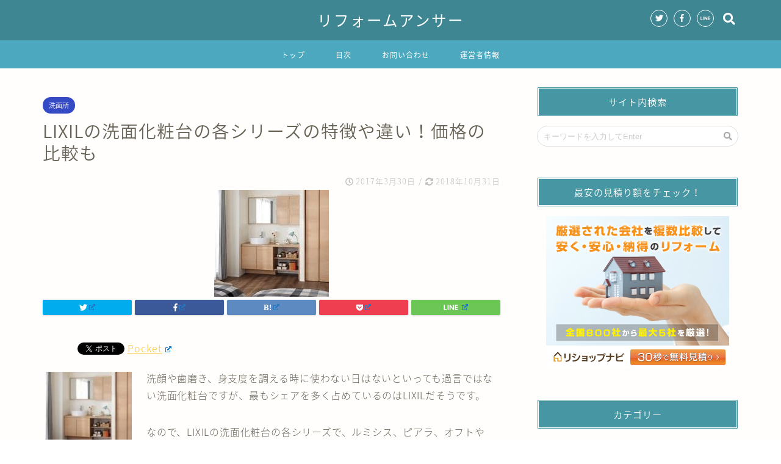

--- FILE ---
content_type: text/html; charset=UTF-8
request_url: https://reform-answer.com/2017/03/30/lixil%E3%81%AE%E6%B4%97%E9%9D%A2%E5%8C%96%E7%B2%A7%E5%8F%B0%E3%81%AE%E5%90%84%E3%82%B7%E3%83%AA%E3%83%BC%E3%82%BA%E3%81%AE%E7%89%B9%E5%BE%B4%E3%82%84%E9%81%95%E3%81%84%EF%BC%81%E4%BE%A1%E6%A0%BC/
body_size: 27478
content:
<!DOCTYPE html>
<html lang="ja">
<head prefix="og: http://ogp.me/ns# fb: http://ogp.me/ns/fb# article: http://ogp.me/ns/article#">
<meta charset="utf-8">
<meta http-equiv="X-UA-Compatible" content="IE=edge">
<meta name="viewport" content="width=device-width, initial-scale=1">
<!-- ここからOGP -->
<meta property="og:type" content="blog">
<meta property="og:description" content="洗顔や歯磨き、身支度を調える時に使わない日はないといっても過言ではない洗面化粧台ですが、最もシェアを多く占めて"> 
<meta property="og:title" content="LIXILの洗面化粧台の各シリーズの特徴や違い！価格の比較も｜リフォームアンサー"> 
<meta property="og:url" content="https://reform-answer.com/2017/03/30/lixil%e3%81%ae%e6%b4%97%e9%9d%a2%e5%8c%96%e7%b2%a7%e5%8f%b0%e3%81%ae%e5%90%84%e3%82%b7%e3%83%aa%e3%83%bc%e3%82%ba%e3%81%ae%e7%89%b9%e5%be%b4%e3%82%84%e9%81%95%e3%81%84%ef%bc%81%e4%be%a1%e6%a0%bc/"> 
<meta property="og:image" content="https://reform-answer.com/wp-content/uploads/2017/03/画像１-1.jpg">
<meta property="og:site_name" content="リフォームアンサー">
<meta property="fb:admins" content="">
<meta name="twitter:card" content="summary">
<!-- ここまでOGP --> 
<title>LIXILの洗面化粧台の各シリーズの特徴や違い！価格の比較も | リフォームアンサー</title>
<meta name="description" itemprop="description" content="洗顔や歯磨き、身支度を調える時に使わない日はないといっても過言ではない洗面化粧台ですが、最もシェアを多く占めて" >
<link rel="shortcut icon" href="https://reform-answer.com/wp-content/themes/jin/favicon.ico">

<!-- All in One SEO Pack 2.5 by Michael Torbert of Semper Fi Web Design[1036,1083] -->
<link rel="canonical" href="https://reform-answer.com/2017/03/30/lixilの洗面化粧台の各シリーズの特徴や違い！価格/" />
			<script type="text/javascript" >
				window.ga=window.ga||function(){(ga.q=ga.q||[]).push(arguments)};ga.l=+new Date;
				ga('create', 'UA-65049531-10', 'auto');
				// Plugins
				
				ga('send', 'pageview');
			</script>
			<script async src="https://www.google-analytics.com/analytics.js"></script>
			<!-- /all in one seo pack -->
<link rel='dns-prefetch' href='//s0.wp.com' />
<link rel='dns-prefetch' href='//ajax.googleapis.com' />
<link rel='dns-prefetch' href='//cdnjs.cloudflare.com' />
<link rel='dns-prefetch' href='//use.fontawesome.com' />
<link rel='dns-prefetch' href='//s.w.org' />
<link rel="alternate" type="application/rss+xml" title="リフォームアンサー &raquo; フィード" href="https://reform-answer.com/feed/" />
<link rel="alternate" type="application/rss+xml" title="リフォームアンサー &raquo; コメントフィード" href="https://reform-answer.com/comments/feed/" />
<link rel="alternate" type="application/rss+xml" title="リフォームアンサー &raquo; LIXILの洗面化粧台の各シリーズの特徴や違い！価格の比較も のコメントのフィード" href="https://reform-answer.com/2017/03/30/lixil%e3%81%ae%e6%b4%97%e9%9d%a2%e5%8c%96%e7%b2%a7%e5%8f%b0%e3%81%ae%e5%90%84%e3%82%b7%e3%83%aa%e3%83%bc%e3%82%ba%e3%81%ae%e7%89%b9%e5%be%b4%e3%82%84%e9%81%95%e3%81%84%ef%bc%81%e4%be%a1%e6%a0%bc/feed/" />
		<script type="text/javascript">
			window._wpemojiSettings = {"baseUrl":"https:\/\/s.w.org\/images\/core\/emoji\/2.2.1\/72x72\/","ext":".png","svgUrl":"https:\/\/s.w.org\/images\/core\/emoji\/2.2.1\/svg\/","svgExt":".svg","source":{"concatemoji":"https:\/\/reform-answer.com\/wp-includes\/js\/wp-emoji-release.min.js?ver=4.7.29"}};
			!function(t,a,e){var r,n,i,o=a.createElement("canvas"),l=o.getContext&&o.getContext("2d");function c(t){var e=a.createElement("script");e.src=t,e.defer=e.type="text/javascript",a.getElementsByTagName("head")[0].appendChild(e)}for(i=Array("flag","emoji4"),e.supports={everything:!0,everythingExceptFlag:!0},n=0;n<i.length;n++)e.supports[i[n]]=function(t){var e,a=String.fromCharCode;if(!l||!l.fillText)return!1;switch(l.clearRect(0,0,o.width,o.height),l.textBaseline="top",l.font="600 32px Arial",t){case"flag":return(l.fillText(a(55356,56826,55356,56819),0,0),o.toDataURL().length<3e3)?!1:(l.clearRect(0,0,o.width,o.height),l.fillText(a(55356,57331,65039,8205,55356,57096),0,0),e=o.toDataURL(),l.clearRect(0,0,o.width,o.height),l.fillText(a(55356,57331,55356,57096),0,0),e!==o.toDataURL());case"emoji4":return l.fillText(a(55357,56425,55356,57341,8205,55357,56507),0,0),e=o.toDataURL(),l.clearRect(0,0,o.width,o.height),l.fillText(a(55357,56425,55356,57341,55357,56507),0,0),e!==o.toDataURL()}return!1}(i[n]),e.supports.everything=e.supports.everything&&e.supports[i[n]],"flag"!==i[n]&&(e.supports.everythingExceptFlag=e.supports.everythingExceptFlag&&e.supports[i[n]]);e.supports.everythingExceptFlag=e.supports.everythingExceptFlag&&!e.supports.flag,e.DOMReady=!1,e.readyCallback=function(){e.DOMReady=!0},e.supports.everything||(r=function(){e.readyCallback()},a.addEventListener?(a.addEventListener("DOMContentLoaded",r,!1),t.addEventListener("load",r,!1)):(t.attachEvent("onload",r),a.attachEvent("onreadystatechange",function(){"complete"===a.readyState&&e.readyCallback()})),(r=e.source||{}).concatemoji?c(r.concatemoji):r.wpemoji&&r.twemoji&&(c(r.twemoji),c(r.wpemoji)))}(window,document,window._wpemojiSettings);
		</script>
		<style type="text/css">
img.wp-smiley,
img.emoji {
	display: inline !important;
	border: none !important;
	box-shadow: none !important;
	height: 1em !important;
	width: 1em !important;
	margin: 0 .07em !important;
	vertical-align: -0.1em !important;
	background: none !important;
	padding: 0 !important;
}
</style>
<link rel='stylesheet' id='contact-form-7-css'  href='https://reform-answer.com/wp-content/plugins/contact-form-7/includes/css/styles.css?ver=4.8.1' type='text/css' media='all' />
<link rel='stylesheet' id='wpel-style-css'  href='https://reform-answer.com/wp-content/plugins/wp-external-links/public/css/wpel.css?ver=2.32' type='text/css' media='all' />
<link rel='stylesheet' id='yyi_rinker_stylesheet-css'  href='https://reform-answer.com/wp-content/plugins/yyi-rinker/css/style.css?v=1.0.6&#038;ver=4.7.29' type='text/css' media='all' />
<link rel='stylesheet' id='theme-style-css'  href='https://reform-answer.com/wp-content/themes/jin/style.css?ver=4.7.29' type='text/css' media='all' />
<link rel='stylesheet' id='fontawesome-style-css'  href='https://use.fontawesome.com/releases/v5.0.1/css/all.css?ver=4.7.29' type='text/css' media='all' />
<link rel='stylesheet' id='swiper-style-css'  href='https://cdnjs.cloudflare.com/ajax/libs/Swiper/4.0.7/css/swiper.min.css?ver=4.7.29' type='text/css' media='all' />
<link rel='stylesheet' id='jetpack-widget-social-icons-styles-css'  href='https://reform-answer.com/wp-content/plugins/jetpack/modules/widgets/social-icons/social-icons.css?ver=20170506' type='text/css' media='all' />
<link rel='stylesheet' id='jetpack_css-css'  href='https://reform-answer.com/wp-content/plugins/jetpack/css/jetpack.css?ver=6.1.5' type='text/css' media='all' />
<script type='text/javascript' src='https://ajax.googleapis.com/ajax/libs/jquery/1.12.4/jquery.min.js?ver=4.7.29'></script>
<script type='text/javascript' src='https://reform-answer.com/wp-content/plugins/yyi-rinker/js/event-tracking.js?v=1.0.6'></script>
<link rel='https://api.w.org/' href='https://reform-answer.com/wp-json/' />
<link rel='shortlink' href='https://wp.me/p811ml-dN' />
<link rel="alternate" type="application/json+oembed" href="https://reform-answer.com/wp-json/oembed/1.0/embed?url=https%3A%2F%2Freform-answer.com%2F2017%2F03%2F30%2Flixil%25e3%2581%25ae%25e6%25b4%2597%25e9%259d%25a2%25e5%258c%2596%25e7%25b2%25a7%25e5%258f%25b0%25e3%2581%25ae%25e5%2590%2584%25e3%2582%25b7%25e3%2583%25aa%25e3%2583%25bc%25e3%2582%25ba%25e3%2581%25ae%25e7%2589%25b9%25e5%25be%25b4%25e3%2582%2584%25e9%2581%2595%25e3%2581%2584%25ef%25bc%2581%25e4%25be%25a1%25e6%25a0%25bc%2F" />
<link rel="alternate" type="text/xml+oembed" href="https://reform-answer.com/wp-json/oembed/1.0/embed?url=https%3A%2F%2Freform-answer.com%2F2017%2F03%2F30%2Flixil%25e3%2581%25ae%25e6%25b4%2597%25e9%259d%25a2%25e5%258c%2596%25e7%25b2%25a7%25e5%258f%25b0%25e3%2581%25ae%25e5%2590%2584%25e3%2582%25b7%25e3%2583%25aa%25e3%2583%25bc%25e3%2582%25ba%25e3%2581%25ae%25e7%2589%25b9%25e5%25be%25b4%25e3%2582%2584%25e9%2581%2595%25e3%2581%2584%25ef%25bc%2581%25e4%25be%25a1%25e6%25a0%25bc%2F&#038;format=xml" />
<script type="text/javascript">
	window._wp_rp_static_base_url = 'https://wprp.zemanta.com/static/';
	window._wp_rp_wp_ajax_url = "https://reform-answer.com/wp-admin/admin-ajax.php";
	window._wp_rp_plugin_version = '3.6.4';
	window._wp_rp_post_id = '855';
	window._wp_rp_num_rel_posts = '12';
	window._wp_rp_thumbnails = true;
	window._wp_rp_post_title = 'LIXIL%E3%81%AE%E6%B4%97%E9%9D%A2%E5%8C%96%E7%B2%A7%E5%8F%B0%E3%81%AE%E5%90%84%E3%82%B7%E3%83%AA%E3%83%BC%E3%82%BA%E3%81%AE%E7%89%B9%E5%BE%B4%E3%82%84%E9%81%95%E3%81%84%EF%BC%81%E4%BE%A1%E6%A0%BC%E3%81%AE%E6%AF%94%E8%BC%83%E3%82%82';
	window._wp_rp_post_tags = ['%E6%B4%97%E9%9D%A2%E6%89%80', 'alt', 'strong'];
	window._wp_rp_promoted_content = true;
</script>
<link rel="stylesheet" href="https://reform-answer.com/wp-content/plugins/wordpress-23-related-posts-plugin/static/themes/pinterest.css?version=3.6.4" />
<style type="text/css">
.related_post_title {
}
ul.related_post {
}
ul.related_post li {
}
ul.related_post li a {
}
ul.related_post li img {
}

div.wp_rp_content {
  display: block !important;
}
ul.related_post {
  display: block !important;
  text-align: center;
}</style>

<link rel='dns-prefetch' href='//v0.wordpress.com'/>
<style type='text/css'>img#wpstats{display:none}</style>	<style type="text/css">
		#wrapper{
						background-color: #fffefc;
						background-image: url();
		}
		.related-entry-headline-text span:before,
		#comment-title span:before,
		#reply-title span:before{
			background-color: #4696a3;
			border-color: #4696a3!important;
		}
		footer,
		#breadcrumb:after,
		#page-top a{	
			background-color: #60605a;
		}
		.footer-inner a,
		#copyright,
		#copyright-center{
			border-color: #fff!important;
			color: #fff!important;
		}
		#footer-widget-area
		{
			border-color: #fff!important;
		}
		.page-top-footer a{
			color: #60605a!important;
		}
				#breadcrumb ul li,
		#breadcrumb ul li a{
			color: #60605a!important;
		}
		
		body,
		a,
		a:link,
		a:visited{
			color: #686357;
		}
		a:hover{
			color: #f9c534;
		}
				.widget_nav_menu ul > li > a:before,
		.widget_categories ul > li > a:before,
		.widget_archive form:after,
		.widget_categories form:after,
		.widget_nav_menu ul > li > ul.sub-menu > li > a:before,
		.widget_categories ul > li > .children > li > a:before,
		.widget_nav_menu ul > li > ul.sub-menu > li > ul.sub-menu li > a:before,
		.widget_categories ul > li > .children > li > .children li > a:before{
			color: #4696a3;
		}
		footer .footer-widget,
		footer .footer-widget a,
		footer .footer-widget ul li,
		.footer-widget.widget_nav_menu ul > li > a:before,
		.footer-widget.widget_categories ul > li > a:before{
			color: #fff!important;
			border-color: #fff!important;
		}
		footer .footer-widget .widgettitle{
			color: #fff!important;
			border-color: #354bc6!important;
		}
		footer .widget_nav_menu ul .children .children li a:before,
		footer .widget_categories ul .children .children li a:before{
			background-color: #fff!important;
		}
		#drawernav a:hover,
		.post-list-title,
		#prev-next p,
		#toc_container .toc_list li a{
			color: #686357!important;
		}
		#header-box{
			background-color: #3e8691;
		}
		.pickup-contents:before{
			background-color: #3e8691!important;
		}
		.main-image-text{
			color: #686357;
		}
		.main-image-text-sub{
			color: #686357;
		}
		
						#site-info{
			padding-top: 15px!important;
			padding-bottom: 15px!important;
		}
				
		#site-info span a{
			color: #ffffff!important;
		}
		
				#headmenu .headsns .line a svg{
			fill: #ffffff!important;
		}
		#headmenu .headsns a,
		#headmenu{
			color: #ffffff!important;
			border-color:#ffffff!important;
		}
						.profile-follow .line-sns a svg{
			fill: #4696a3!important;
		}
		.profile-follow .line-sns a:hover svg{
			fill: #354bc6!important;
		}
		.profile-follow a{
			color: #4696a3!important;
			border-color:#4696a3!important;
		}
		.profile-follow a:hover,
		#headmenu .headsns a:hover{
			color:#354bc6!important;
			border-color:#354bc6!important;
		}
				.search-box:hover{
			color:#354bc6!important;
			border-color:#354bc6!important;
		}
				#header #headmenu .headsns .line a:hover svg{
			fill:#354bc6!important;
		}
		.cps-icon-bar,
		#navtoggle:checked + .sp-menu-open .cps-icon-bar{
			background-color: #ffffff;
		}
		#nav-container{
			background-color: #4ca8bf;
		}
		#drawernav ul.menu-box > li > a,
		#drawernav2 ul.menu-box > li > a,
		#drawernav3 ul.menu-box > li > a,
		#drawernav4 ul.menu-box > li > a,
		#drawernav5 ul.menu-box > li > a,
		#drawernav ul.menu-box > li.menu-item-has-children:after,
		#drawernav2 ul.menu-box > li.menu-item-has-children:after,
		#drawernav3 ul.menu-box > li.menu-item-has-children:after,
		#drawernav4 ul.menu-box > li.menu-item-has-children:after,
		#drawernav5 ul.menu-box > li.menu-item-has-children:after{
			color: #ffffff!important;
		}
		#drawernav ul.menu-box li a,
		#drawernav2 ul.menu-box li a,
		#drawernav3 ul.menu-box li a,
		#drawernav4 ul.menu-box li a,
		#drawernav5 ul.menu-box li a{
			font-size: 12px!important;
		}
		#drawernav3 ul.menu-box > li{
			color: #686357!important;
		}
		#drawernav4 .menu-box > .menu-item > a:after,
		#drawernav3 .menu-box > .menu-item > a:after,
		#drawernav .menu-box > .menu-item > a:after{
			background-color: #ffffff!important;
		}
		#drawernav2 .menu-box > .menu-item:hover,
		#drawernav5 .menu-box > .menu-item:hover{
			border-top-color: #4696a3!important;
		}
				.cps-info-bar a{
			background-color: #ffcd44!important;
		}
				@media (min-width: 768px) {
			.post-list-mag .post-list-item:not(:nth-child(2n)){
				margin-right: 2.6%;
			}
		}
				@media (min-width: 768px) {
			#tab-1:checked ~ .tabBtn-mag li [for="tab-1"]:after,
			#tab-2:checked ~ .tabBtn-mag li [for="tab-2"]:after,
			#tab-3:checked ~ .tabBtn-mag li [for="tab-3"]:after,
			#tab-4:checked ~ .tabBtn-mag li [for="tab-4"]:after{
				border-top-color: #4696a3!important;
			}
			.tabBtn-mag label{
				border-bottom-color: #4696a3!important;
			}
		}
		#tab-1:checked ~ .tabBtn-mag li [for="tab-1"],
		#tab-2:checked ~ .tabBtn-mag li [for="tab-2"],
		#tab-3:checked ~ .tabBtn-mag li [for="tab-3"],
		#tab-4:checked ~ .tabBtn-mag li [for="tab-4"],
		#prev-next a.next:after,
		#prev-next a.prev:after{
			
			background-color: #4696a3!important;
		}
		
		.swiper-slide .post-list-cat,
		.post-list-mag .post-list-cat,
		.post-list-mag3col .post-list-cat,
		.swiper-pagination-bullet-active,
		.pickup-cat,
		.post-list .post-list-cat,
		.more-cat-button a:hover span:before,
		#breadcrumb .bcHome a:hover span:before,
		.popular-item:nth-child(1) .pop-num,
		.popular-item:nth-child(2) .pop-num,
		.popular-item:nth-child(3) .pop-num{
			background-color: #354bc6!important;
		}
		.sidebar-btn a,
		.profile-sns-menu{
			background-color: #354bc6!important;
		}
		.sp-sns-menu a,
		.pickup-contents-box a:hover .pickup-title{
			border-color: #4696a3!important;
			color: #4696a3!important;
		}
				.pro-line svg{
			fill: #4696a3!important;
		}
		.cps-post-cat a,
		.meta-cat,
		.popular-cat{
			background-color: #354bc6!important;
			border-color: #354bc6!important;
		}
		.tagicon,
		.tag-box a,
		#toc_container .toc_list > li,
		#toc_container .toc_title{
			color: #4696a3!important;
		}
		.tag-box a,
		#toc_container:before{
			border-color: #4696a3!important;
		}
		.cps-post-cat a:hover{
			color: #f9c534!important;
		}
		.pagination li:not([class*="current"]) a:hover,
		.widget_tag_cloud a:hover{
			background-color: #4696a3!important;
		}
		.nextpage a:hover span {
			color: #4696a3!important;
			border-color: #4696a3!important;
		}
		.cta-content:before{
			background-color: #4696a3!important;
		}
		.cta-text,
		.info-title{
			color: #fff!important;
		}
		#footer-widget-area.footer_style1 .widgettitle{
			border-color: #354bc6!important;
		}
		.sidebar_style1 .widgettitle,
		.sidebar_style5 .widgettitle{
			border-color: #4696a3!important;
		}
		.sidebar_style2 .widgettitle,
		.sidebar_style4 .widgettitle,
		.sidebar_style6 .widgettitle{
			background-color: #4696a3!important;
		}
		
		.tn-logo-size{
			font-size: 180%!important;
		}
		.tn-logo-size img{
			width: 180%!important;
		}
		.sp-logo-size{
			font-size: 120%!important;
		}
		.sp-logo-size img{
			width: 120%!important;
		}
				.cps-post-main ul > li:before,
		.cps-post-main ol > li:before{
			background-color: #354bc6!important;
		}
		.profile-card .profile-title{
			background-color: #4696a3!important;
		}
		.profile-card{
			border-color: #4696a3!important;
		}
		.cps-post-main a{
			color:#f9c534;
		}
		.cps-post-main .marker{
			background: -webkit-linear-gradient( transparent 60%, #eeee22 0% ) ;
			background: linear-gradient( transparent 60%, #eeee22 0% ) ;
		}
		.cps-post-main .marker2{
			background: -webkit-linear-gradient( transparent 60%, #a6ede7 0% ) ;
			background: linear-gradient( transparent 60%, #a6ede7 0% ) ;
		}
		
		
		.simple-box1{
			border-color:#ffcd44!important;
		}
		.simple-box2{
			border-color:#f2bf7d!important;
		}
		.simple-box3{
			border-color:#ffcd44!important;
		}
		.simple-box4{
			border-color:#7badd8!important;
		}
		.simple-box4:before{
			background-color: #7badd8;
		}
		.simple-box5{
			border-color:#e896c7!important;
		}
		.simple-box5:before{
			background-color: #e896c7;
		}
		.simple-box6{
			background-color:#fffdef!important;
		}
		.simple-box7{
			border-color:#def1f9!important;
		}
		.simple-box7:before{
			background-color:#def1f9!important;
		}
		.simple-box8{
			border-color:#96ddc1!important;
		}
		.simple-box8:before{
			background-color:#96ddc1!important;
		}
		.simple-box9:before{
			background-color:#e1c0e8!important;
		}
		.simple-box9:after{
			border-color:#e1c0e8 #e1c0e8 #fff #fff!important;
		}
		
		.kaisetsu-box1:before,
		.kaisetsu-box1-title{
			background-color:#ffb49e!important;
		}
		.kaisetsu-box2{
			border-color:#6396a3!important;
		}
		.kaisetsu-box2-title{
			background-color:#6396a3!important;
		}
		.kaisetsu-box4{
			border-color:#ea91a9!important;
		}
		.kaisetsu-box4-title{
			background-color:#ea91a9!important;
		}
		.kaisetsu-box5:before{
			background-color:#57b3ba!important;
		}
		.kaisetsu-box5-title{
			background-color:#57b3ba!important;
		}
		
		.concept-box1{
			border-color:#85db8f!important;
		}
		.concept-box1:after{
			background-color:#85db8f!important;
		}
		.concept-box1:before{
			content:"ポイント"!important;
			color:#85db8f!important;
		}
		.concept-box2{
			border-color:#f7cf6a!important;
		}
		.concept-box2:after{
			background-color:#f7cf6a!important;
		}
		.concept-box2:before{
			content:"注意点"!important;
			color:#f7cf6a!important;
		}
		.concept-box3{
			border-color:#86cee8!important;
		}
		.concept-box3:after{
			background-color:#86cee8!important;
		}
		.concept-box3:before{
			content:"良い例"!important;
			color:#86cee8!important;
		}
		.concept-box4{
			border-color:#ed8989!important;
		}
		.concept-box4:after{
			background-color:#ed8989!important;
		}
		.concept-box4:before{
			content:"悪い例"!important;
			color:#ed8989!important;
		}
		.concept-box5{
			border-color:#9e9e9e!important;
		}
		.concept-box5:after{
			background-color:#9e9e9e!important;
		}
		.concept-box5:before{
			content:"参考"!important;
			color:#9e9e9e!important;
		}
		.concept-box6{
			border-color:#8eaced!important;
		}
		.concept-box6:after{
			background-color:#8eaced!important;
		}
		.concept-box6:before{
			content:"メモ"!important;
			color:#8eaced!important;
		}
		
		.innerlink-box1,
		.blog-card{
			border-color:#ffcd44!important;
		}
		.innerlink-box1-title{
			background-color:#ffcd44!important;
			border-color:#ffcd44!important;
		}
		.innerlink-box1:before,
		.blog-card-hl-box{
			background-color:#ffcd44!important;
		}
		
		.color-button01 a,
		.color-button01 a:hover,
		.color-button01:before{
			background-color: #dd4444!important;
		}
		.top-image-btn-color a,
		.top-image-btn-color a:hover,
		.top-image-btn-color:before{
			background-color: #ffcd44!important;
		}
		.color-button02 a,
		.color-button02 a:hover,
		.color-button02:before{
			background-color: #ffcd44!important;
		}
		
		.color-button01-big a,
		.color-button01-big a:hover,
		.color-button01-big:before{
			background-color: #ffcd44!important;
		}
		.color-button01-big a,
		.color-button01-big:before{
			border-radius: 5px!important;
		}
		.color-button01-big a{
			padding-top: 20px!important;
			padding-bottom: 20px!important;
		}
		
		.color-button02-big a,
		.color-button02-big a:hover,
		.color-button02-big:before{
			background-color: #79c3ce!important;
		}
		.color-button02-big a,
		.color-button02-big:before{
			border-radius: 40px!important;
		}
		.color-button02-big a{
			padding-top: 20px!important;
			padding-bottom: 20px!important;
		}
				.color-button01-big{
			width: 75%!important;
		}
		.color-button02-big{
			width: 75%!important;
		}
				
		
					.top-image-btn-color:before,
			.color-button01:before,
			.color-button02:before,
			.color-button01-big:before,
			.color-button02-big:before{
				bottom: -1px;
				left: -1px;
				width: 100%;
				height: 100%;
				border-radius: 6px;
				box-shadow: 0px 1px 5px 0px rgba(0, 0, 0, 0.25);
				-webkit-transition: all .4s;
				transition: all .4s;
			}
			.top-image-btn-color a:hover,
			.color-button01 a:hover,
			.color-button02 a:hover,
			.color-button01-big a:hover,
			.color-button02-big a:hover{
				-webkit-transform: translateY(2px);
				transform: translateY(2px);
				-webkit-filter: brightness(0.95);
				 filter: brightness(0.95);
			}
			.top-image-btn-color:hover:before,
			.color-button01:hover:before,
			.color-button02:hover:before,
			.color-button01-big:hover:before,
			.color-button02-big:hover:before{
				-webkit-transform: translateY(2px);
				transform: translateY(2px);
				box-shadow: none!important;
			}
				
		.h2-style01 h2,
		.h2-style02 h2:before,
		.h2-style03 h2,
		.h2-style04 h2:before,
		.h2-style05 h2,
		.h2-style07 h2:before,
		.h2-style07 h2:after,
		.h3-style03 h3:before,
		.h3-style02 h3:before,
		.h3-style05 h3:before,
		.h3-style07 h3:before,
		.h2-style08 h2:after,
		.h2-style10 h2:before,
		.h2-style10 h2:after,
		.h3-style02 h3:after,
		.h4-style02 h4:before{
			background-color: #4696a3!important;
		}
		.h3-style01 h3,
		.h3-style04 h3,
		.h3-style05 h3,
		.h3-style06 h3,
		.h4-style01 h4,
		.h2-style02 h2,
		.h2-style08 h2,
		.h2-style08 h2:before,
		.h2-style09 h2,
		.h4-style03 h4{
			border-color: #4696a3!important;
		}
		.h2-style05 h2:before{
			border-top-color: #4696a3!important;
		}
		.h2-style06 h2:before,
		.sidebar_style3 .widgettitle:after{
			background-image: linear-gradient(
				-45deg,
				transparent 25%,
				#4696a3 25%,
				#4696a3 50%,
				transparent 50%,
				transparent 75%,
				#4696a3 75%,
				#4696a3			);
		}
				
		@media all and (-ms-high-contrast:none){
			*::-ms-backdrop, .color-button01:before,
			.color-button02:before,
			.color-button01-big:before,
			.color-button02-big:before{
				background-color: #595857!important;
			}
		}
		
	</style>

<!-- BEGIN: WP Social Bookmarking Light HEAD -->


<script>
    (function (d, s, id) {
        var js, fjs = d.getElementsByTagName(s)[0];
        if (d.getElementById(id)) return;
        js = d.createElement(s);
        js.id = id;
        js.src = "//connect.facebook.net/en_US/sdk.js#xfbml=1&version=v2.7";
        fjs.parentNode.insertBefore(js, fjs);
    }(document, 'script', 'facebook-jssdk'));
</script>

<style type="text/css">
    .wp_social_bookmarking_light{
    border: 0 !important;
    padding: 10px 0 20px 0 !important;
    margin: 0 !important;
}
.wp_social_bookmarking_light div{
    float: left !important;
    border: 0 !important;
    padding: 0 !important;
    margin: 0 5px 0px 0 !important;
    min-height: 30px !important;
    line-height: 18px !important;
    text-indent: 0 !important;
}
.wp_social_bookmarking_light img{
    border: 0 !important;
    padding: 0;
    margin: 0;
    vertical-align: top !important;
}
.wp_social_bookmarking_light_clear{
    clear: both !important;
}
#fb-root{
    display: none;
}
.wsbl_facebook_like iframe{
    max-width: none !important;
}
.wsbl_pinterest a{
    border: 0px !important;
}
</style>
<!-- END: WP Social Bookmarking Light HEAD -->
<style type="text/css">.broken_link, a.broken_link {
	text-decoration: line-through;
}</style>
<!-- Jetpack Open Graph Tags -->
<meta property="og:type" content="article" />
<meta property="og:title" content="LIXILの洗面化粧台の各シリーズの特徴や違い！価格の比較も" />
<meta property="og:url" content="https://reform-answer.com/2017/03/30/lixil%e3%81%ae%e6%b4%97%e9%9d%a2%e5%8c%96%e7%b2%a7%e5%8f%b0%e3%81%ae%e5%90%84%e3%82%b7%e3%83%aa%e3%83%bc%e3%82%ba%e3%81%ae%e7%89%b9%e5%be%b4%e3%82%84%e9%81%95%e3%81%84%ef%bc%81%e4%be%a1%e6%a0%bc/" />
<meta property="og:description" content="洗顔や歯磨き、身支度を調える時に使わない日はないといっても過言ではない洗面化粧台ですが、最もシェアを多く占めて&hellip;" />
<meta property="article:published_time" content="2017-03-30T07:53:24+00:00" />
<meta property="article:modified_time" content="2018-10-31T07:38:01+00:00" />
<meta property="og:site_name" content="リフォームアンサー" />
<meta property="og:image" content="https://reform-answer.com/wp-content/uploads/2017/04/æ´é¢æ.jpg" />
<meta property="og:image:width" content="329" />
<meta property="og:image:height" content="250" />
<meta property="og:locale" content="ja_JP" />
<meta name="twitter:text:title" content="LIXILの洗面化粧台の各シリーズの特徴や違い！価格の比較も" />
<meta name="twitter:card" content="summary" />

<!-- End Jetpack Open Graph Tags -->
			<link rel="stylesheet" type="text/css" id="wp-custom-css" href="https://reform-answer.com/?custom-css=ac8d203ee7" />
		    

</head>
<body class="post-template-default single single-post postid-855 single-format-standard" id="nts-style">
<div id="wrapper">

		
	
	<!--ヘッダー-->
	
			
<div id="header-box" class="tn_on header-box animate">
	<div id="header" class="header-type2 header animate">
		
		<div id="site-info" class="ef">
												<span class="tn-logo-size"><a href="https://reform-answer.com/" title="リフォームアンサー" rel="home follow noopener noreferrer" data-wpel-link="internal" target="_blank">リフォームアンサー</a></span>
									</div>

	
				<div id="headmenu">
			<span class="headsns tn_sns_on">
									<span class="twitter"><a href="#" data-wpel-link="internal" target="_blank" rel="follow noopener noreferrer"><i class="fab fa-twitter fa-lg" aria-hidden="true"></i></a></span>
													<span class="facebook">
					<a href="#" data-wpel-link="internal" target="_blank" rel="follow noopener noreferrer"><i class="fab fa-facebook-f fa-lg" aria-hidden="true"></i></a>
					</span>
													
									<span class="line">
						<a href="#" target="_blank" data-wpel-link="internal" rel="follow noopener noreferrer"><svg version="1.1" xmlns="http://www.w3.org/2000/svg" xmlns:xlink="http://www.w3.org/1999/xlink" x="0px"
	 y="0px" viewBox="0 0 122.4 47.2" style="enable-background:new 0 0 122.4 47.2;" xml:space="preserve">
<path d="M77.4,28.4c0.1-5,0.2-9,0.2-13.1c0-3.2-0.1-6.3,0-9.5c0.1-3.1,1.6-4.6,4-4.6c2.2,0,4.2,1.9,4.6,4.5c0.1,0.8,0,1.7,0,2.5
	c0,10.3,0,20.6,0,31c0,0.7,0,1.3,0,2c-0.1,2.2-1.1,3.8-3.3,4.5c-2.2,0.7-4-0.1-5.3-1.9c-3.1-4.1-6.1-8.3-9.1-12.5
	c-2.8-3.8-5.7-7.7-9.1-12.2c-0.5,1.9-1,2.9-1,3.9c-0.1,5.3,0,10.7,0,16c0,1.2,0.1,2.4-0.1,3.5c-0.4,2.2-2,3.5-4.2,3.4
	c-2.1-0.1-3.9-1.4-4.2-3.5c-0.2-1-0.1-2-0.1-3c0-10.5,0-21,0-31.5c0-0.5,0-1,0-1.5c-0.1-2.5,1.2-4.2,3.4-5c2.2-0.9,3.9,0.5,5.2,2.1
	c2.5,3.1,4.7,6.4,7.1,9.6c3.1,4.3,6.2,8.6,9.4,12.9C75.4,26.7,76.1,27.2,77.4,28.4z"/>
<path d="M102.3,9.7c0,3.7,0,6.3,0,9.5c3.9,0,7.7-0.1,11.5,0c1.4,0,3,0.3,4.2,0.9c1.7,0.9,2.8,2.4,2.1,4.5c-0.6,1.9-1.8,3.1-4,3.1
	c-2.5,0-5,0-7.5,0c-1.8,0-3.6,0-6,0c-0.2,3.2-0.3,6.1-0.5,9.5c4.2,0,8.2-0.1,12.1,0.1c1.5,0.1,3.4,0.6,4.5,1.5
	c0.9,0.8,1.5,2.6,1.4,3.9c-0.1,1.7-1.6,3-3.4,3.1c-6.3,0.1-12.6,0.2-18.9,0c-3.3-0.1-4-1.1-4.1-4.5c-0.1-11.8-0.1-23.6,0-35.5
	c0-3.6,1.2-4.7,4.9-4.7c5.5-0.1,11-0.1,16.5,0c2.9,0,5.2,2.1,5.2,4.3c0,2.2-2.3,4.2-5.3,4.2C111,9.8,106.8,9.7,102.3,9.7z"/>
<path d="M10.3,37.4c1.5,0,2.6,0,3.7,0c3.5,0.1,7,0.1,10.4,0.5c2.7,0.3,4,2,3.9,4.3c-0.1,2-1.6,3.5-4,3.6C18.1,46,12,46,5.8,45.9
	c-2.8-0.1-4.1-1.6-4.1-4.6c-0.1-11.8-0.1-23.6,0-35.4c0-2.8,1.8-4.6,4.1-4.7c2.2,0,4.3,2,4.5,4.5c0.2,3,0.1,6,0.1,9
	C10.4,22,10.3,29.3,10.3,37.4z"/>
<path d="M33.7,23.4c0-5.7-0.1-11.3,0-17c0-3.5,1.8-5.4,4.5-5.3c2.2,0.1,4.1,2.4,4.1,5.4c0.1,11.5,0.1,23,0,34.4
	c0,3.3-1.6,4.9-4.3,4.8c-2.7,0-4.2-1.6-4.2-5C33.7,35.1,33.8,29.3,33.7,23.4C33.8,23.4,33.8,23.4,33.7,23.4z"/>
</svg>
</a>
					</span>
				
			</span>
			<span class="headsearch tn_search_on">
				<form class="search-box" role="search" method="get" id="searchform" action="https://reform-answer.com/">
	<input type="search" placeholder="キーワードを入力してEnter" class="text search-text" value="" name="s" id="s">
	<input type="submit" id="searchsubmit" value="&#xf002;">
</form>
			</span>
		</div>
		
	</div>
	
		
</div>

<div id="scroll-content" class="animate">
	
		
	<!--グローバルナビゲーション layout1-->
				<div id="nav-container">
			<div id="drawernav" class="ef">
				<nav class="fixed-content"><ul class="menu-box"><li class="menu-item menu-item-type-custom menu-item-object-custom menu-item-home menu-item-6"><a href="http://reform-answer.com/" data-wpel-link="internal" target="_blank" rel="follow noopener noreferrer">トップ</a></li>
<li class="menu-item menu-item-type-post_type menu-item-object-page menu-item-16"><a href="https://reform-answer.com/%e7%9b%ae%e6%ac%a1/" data-wpel-link="internal" target="_blank" rel="follow noopener noreferrer">目次</a></li>
<li class="menu-item menu-item-type-post_type menu-item-object-page menu-item-17"><a href="https://reform-answer.com/%e3%81%8a%e5%95%8f%e3%81%84%e5%90%88%e3%82%8f%e3%81%9b/" data-wpel-link="internal" target="_blank" rel="follow noopener noreferrer">お問い合わせ</a></li>
<li class="menu-item menu-item-type-post_type menu-item-object-page menu-item-18"><a href="https://reform-answer.com/%e9%81%8b%e5%96%b6%e8%80%85%e6%83%85%e5%a0%b1/" data-wpel-link="internal" target="_blank" rel="follow noopener noreferrer">運営者情報</a></li>
</ul></nav>			</div>
		</div>
				<!--グローバルナビゲーション layout1-->
			
	<!--ヘッダー-->

	<div class="clearfix"></div>

						
	<div id="contents">

		<!--メインコンテンツ-->
			<main id="main-contents" class="main-contents article_style2 animate" itemprop="mainContentOfPage">
				<section class="cps-post-box hentry">
																	<article class="cps-post">
							<header class="cps-post-header">
																<span class="cps-post-cat category-%e6%b4%97%e9%9d%a2%e6%89%80" itemprop="keywords"><a href="https://reform-answer.com/category/%e6%b4%97%e9%9d%a2%e6%89%80/" style="background-color:!important;" data-wpel-link="internal" target="_blank" rel="follow noopener noreferrer">洗面所</a></span>
																<h1 class="cps-post-title entry-title" itemprop="headline">LIXILの洗面化粧台の各シリーズの特徴や違い！価格の比較も</h1>
								<div class="cps-post-meta vcard">
									<span class="writer fn" itemprop="author" itemscope itemtype="http://schema.org/Person"><span itemprop="name">木佐里絵</span></span>
									<span class="cps-post-date-box">
											<span class="cps-post-date"><i class="far fa-clock" aria-hidden="true"></i>&nbsp;<time class="entry-date date published" datetime="2017-03-30T16:53:24+00:00">2017年3月30日</time></span>
		<span class="timeslash"> /</span>
	<time class="entry-date date updated" datetime="2018-10-31T16:38:01+00:00"><span class="cps-post-date"><i class="fas fa-sync-alt" aria-hidden="true"></i>&nbsp;2018年10月31日</span></time>
										</span>
								</div>
								
							</header>
															<div class="cps-post-thumb" itemscope itemtype="http://schema.org/ImageObject">
									<img src="https://reform-answer.com/wp-content/uploads/2017/03/画像１-1.jpg" class="attachment-large_size size-large_size wp-post-image" alt="" srcset="https://reform-answer.com/wp-content/uploads/2017/03/画像１-1.jpg 188w, https://reform-answer.com/wp-content/uploads/2017/03/画像１-1-150x140.jpg 150w" sizes="(max-width: 188px) 100vw, 188px" />								</div>
																															<div class="share-top sns-design-type01">
	<div class="sns-top">
		<ol>
			<!--ツイートボタン-->
							<li class="twitter"><a href="http://twitter.com/intent/tweet?url=https%3A%2F%2Freform-answer.com%2F2017%2F03%2F30%2Flixil%25e3%2581%25ae%25e6%25b4%2597%25e9%259d%25a2%25e5%258c%2596%25e7%25b2%25a7%25e5%258f%25b0%25e3%2581%25ae%25e5%2590%2584%25e3%2582%25b7%25e3%2583%25aa%25e3%2583%25bc%25e3%2582%25ba%25e3%2581%25ae%25e7%2589%25b9%25e5%25be%25b4%25e3%2582%2584%25e9%2581%2595%25e3%2581%2584%25ef%25bc%2581%25e4%25be%25a1%25e6%25a0%25bc%2F&amp;text=LIXIL%E3%81%AE%E6%B4%97%E9%9D%A2%E5%8C%96%E7%B2%A7%E5%8F%B0%E3%81%AE%E5%90%84%E3%82%B7%E3%83%AA%E3%83%BC%E3%82%BA%E3%81%AE%E7%89%B9%E5%BE%B4%E3%82%84%E9%81%95%E3%81%84%EF%BC%81%E4%BE%A1%E6%A0%BC%E3%81%AE%E6%AF%94%E8%BC%83%E3%82%82&amp;via=&amp;tw_p=tweetbutton" data-wpel-link="external" target="_blank" rel="nofollow external noopener" class="wpel-icon-right"><i class="fab fa-twitter"></i><span class="wpel-icon wpel-image wpel-icon-6"></span></a>
				</li>
						<!--Facebookボタン-->
							<li class="facebook">
				<a href="http://www.facebook.com/sharer.php?src=bm&amp;u=https%3A%2F%2Freform-answer.com%2F2017%2F03%2F30%2Flixil%25e3%2581%25ae%25e6%25b4%2597%25e9%259d%25a2%25e5%258c%2596%25e7%25b2%25a7%25e5%258f%25b0%25e3%2581%25ae%25e5%2590%2584%25e3%2582%25b7%25e3%2583%25aa%25e3%2583%25bc%25e3%2582%25ba%25e3%2581%25ae%25e7%2589%25b9%25e5%25be%25b4%25e3%2582%2584%25e9%2581%2595%25e3%2581%2584%25ef%25bc%2581%25e4%25be%25a1%25e6%25a0%25bc%2F&amp;t=LIXIL%E3%81%AE%E6%B4%97%E9%9D%A2%E5%8C%96%E7%B2%A7%E5%8F%B0%E3%81%AE%E5%90%84%E3%82%B7%E3%83%AA%E3%83%BC%E3%82%BA%E3%81%AE%E7%89%B9%E5%BE%B4%E3%82%84%E9%81%95%E3%81%84%EF%BC%81%E4%BE%A1%E6%A0%BC%E3%81%AE%E6%AF%94%E8%BC%83%E3%82%82" onclick="javascript:window.open(this.href, &#039;&#039;, &#039;menubar=no,toolbar=no,resizable=yes,scrollbars=yes,height=300,width=600&#039;);return false;" data-wpel-link="external" target="_blank" rel="nofollow external noopener" class="wpel-icon-right"><i class="fab fa-facebook-f" aria-hidden="true"></i><span class="wpel-icon wpel-image wpel-icon-6"></span></a>
				</li>
						<!--はてブボタン-->
							<li class="hatebu">
				<a href="http://b.hatena.ne.jp/add?mode=confirm&amp;url=https%3A%2F%2Freform-answer.com%2F2017%2F03%2F30%2Flixil%25e3%2581%25ae%25e6%25b4%2597%25e9%259d%25a2%25e5%258c%2596%25e7%25b2%25a7%25e5%258f%25b0%25e3%2581%25ae%25e5%2590%2584%25e3%2582%25b7%25e3%2583%25aa%25e3%2583%25bc%25e3%2582%25ba%25e3%2581%25ae%25e7%2589%25b9%25e5%25be%25b4%25e3%2582%2584%25e9%2581%2595%25e3%2581%2584%25ef%25bc%2581%25e4%25be%25a1%25e6%25a0%25bc%2F" onclick="javascript:window.open(this.href, &#039;&#039;, &#039;menubar=no,toolbar=no,resizable=yes,scrollbars=yes,height=400,width=510&#039;);return false;" data-wpel-link="external" target="_blank" rel="nofollow external noopener" class="wpel-icon-right"><i class="font-hatena"></i><span class="wpel-icon wpel-image wpel-icon-6"></span></a>
				</li>
						<!--Poketボタン-->
							<li class="pocket">
				<a href="http://getpocket.com/edit?url=https%3A%2F%2Freform-answer.com%2F2017%2F03%2F30%2Flixil%25e3%2581%25ae%25e6%25b4%2597%25e9%259d%25a2%25e5%258c%2596%25e7%25b2%25a7%25e5%258f%25b0%25e3%2581%25ae%25e5%2590%2584%25e3%2582%25b7%25e3%2583%25aa%25e3%2583%25bc%25e3%2582%25ba%25e3%2581%25ae%25e7%2589%25b9%25e5%25be%25b4%25e3%2582%2584%25e9%2581%2595%25e3%2581%2584%25ef%25bc%2581%25e4%25be%25a1%25e6%25a0%25bc%2F&amp;title=LIXIL%E3%81%AE%E6%B4%97%E9%9D%A2%E5%8C%96%E7%B2%A7%E5%8F%B0%E3%81%AE%E5%90%84%E3%82%B7%E3%83%AA%E3%83%BC%E3%82%BA%E3%81%AE%E7%89%B9%E5%BE%B4%E3%82%84%E9%81%95%E3%81%84%EF%BC%81%E4%BE%A1%E6%A0%BC%E3%81%AE%E6%AF%94%E8%BC%83%E3%82%82" data-wpel-link="external" target="_blank" rel="nofollow external noopener" class="wpel-icon-right"><i class="fab fa-get-pocket" aria-hidden="true"></i><span class="wpel-icon wpel-image wpel-icon-6"></span></a>
				</li>
							<li class="line">
				<a href="http://line.me/R/msg/text/?https%3A%2F%2Freform-answer.com%2F2017%2F03%2F30%2Flixil%25e3%2581%25ae%25e6%25b4%2597%25e9%259d%25a2%25e5%258c%2596%25e7%25b2%25a7%25e5%258f%25b0%25e3%2581%25ae%25e5%2590%2584%25e3%2582%25b7%25e3%2583%25aa%25e3%2583%25bc%25e3%2582%25ba%25e3%2581%25ae%25e7%2589%25b9%25e5%25be%25b4%25e3%2582%2584%25e9%2581%2595%25e3%2581%2584%25ef%25bc%2581%25e4%25be%25a1%25e6%25a0%25bc%2F" data-wpel-link="external" target="_blank" rel="nofollow external noopener" class="wpel-icon-right"><svg version="1.1" xmlns="http://www.w3.org/2000/svg" xmlns:xlink="http://www.w3.org/1999/xlink" x="0px"
	 y="0px" viewBox="0 0 122.4 47.2" style="enable-background:new 0 0 122.4 47.2;" xml:space="preserve">
<path d="M77.4,28.4c0.1-5,0.2-9,0.2-13.1c0-3.2-0.1-6.3,0-9.5c0.1-3.1,1.6-4.6,4-4.6c2.2,0,4.2,1.9,4.6,4.5c0.1,0.8,0,1.7,0,2.5
	c0,10.3,0,20.6,0,31c0,0.7,0,1.3,0,2c-0.1,2.2-1.1,3.8-3.3,4.5c-2.2,0.7-4-0.1-5.3-1.9c-3.1-4.1-6.1-8.3-9.1-12.5
	c-2.8-3.8-5.7-7.7-9.1-12.2c-0.5,1.9-1,2.9-1,3.9c-0.1,5.3,0,10.7,0,16c0,1.2,0.1,2.4-0.1,3.5c-0.4,2.2-2,3.5-4.2,3.4
	c-2.1-0.1-3.9-1.4-4.2-3.5c-0.2-1-0.1-2-0.1-3c0-10.5,0-21,0-31.5c0-0.5,0-1,0-1.5c-0.1-2.5,1.2-4.2,3.4-5c2.2-0.9,3.9,0.5,5.2,2.1
	c2.5,3.1,4.7,6.4,7.1,9.6c3.1,4.3,6.2,8.6,9.4,12.9C75.4,26.7,76.1,27.2,77.4,28.4z"/>
<path d="M102.3,9.7c0,3.7,0,6.3,0,9.5c3.9,0,7.7-0.1,11.5,0c1.4,0,3,0.3,4.2,0.9c1.7,0.9,2.8,2.4,2.1,4.5c-0.6,1.9-1.8,3.1-4,3.1
	c-2.5,0-5,0-7.5,0c-1.8,0-3.6,0-6,0c-0.2,3.2-0.3,6.1-0.5,9.5c4.2,0,8.2-0.1,12.1,0.1c1.5,0.1,3.4,0.6,4.5,1.5
	c0.9,0.8,1.5,2.6,1.4,3.9c-0.1,1.7-1.6,3-3.4,3.1c-6.3,0.1-12.6,0.2-18.9,0c-3.3-0.1-4-1.1-4.1-4.5c-0.1-11.8-0.1-23.6,0-35.5
	c0-3.6,1.2-4.7,4.9-4.7c5.5-0.1,11-0.1,16.5,0c2.9,0,5.2,2.1,5.2,4.3c0,2.2-2.3,4.2-5.3,4.2C111,9.8,106.8,9.7,102.3,9.7z"/>
<path d="M10.3,37.4c1.5,0,2.6,0,3.7,0c3.5,0.1,7,0.1,10.4,0.5c2.7,0.3,4,2,3.9,4.3c-0.1,2-1.6,3.5-4,3.6C18.1,46,12,46,5.8,45.9
	c-2.8-0.1-4.1-1.6-4.1-4.6c-0.1-11.8-0.1-23.6,0-35.4c0-2.8,1.8-4.6,4.1-4.7c2.2,0,4.3,2,4.5,4.5c0.2,3,0.1,6,0.1,9
	C10.4,22,10.3,29.3,10.3,37.4z"/>
<path d="M33.7,23.4c0-5.7-0.1-11.3,0-17c0-3.5,1.8-5.4,4.5-5.3c2.2,0.1,4.1,2.4,4.1,5.4c0.1,11.5,0.1,23,0,34.4
	c0,3.3-1.6,4.9-4.3,4.8c-2.7,0-4.2-1.6-4.2-5C33.7,35.1,33.8,29.3,33.7,23.4C33.8,23.4,33.8,23.4,33.7,23.4z"/>
</svg>
<span class="wpel-icon wpel-image wpel-icon-6"></span></a>
				</li>
		</ol>
	</div>
</div>
<div class="clearfix"></div>
															
							<div class="cps-post-main-box">
								<div class="cps-post-main h2-style08 h3-style04 h4-style03 entry-content m-size m-size-sp" itemprop="articleBody">

									<div class="clearfix"></div>
	
									<div class='wp_social_bookmarking_light'>
            <div class="wsbl_hatena_button"><a href="//b.hatena.ne.jp/entry/https://reform-answer.com/2017/03/30/lixil%e3%81%ae%e6%b4%97%e9%9d%a2%e5%8c%96%e7%b2%a7%e5%8f%b0%e3%81%ae%e5%90%84%e3%82%b7%e3%83%aa%e3%83%bc%e3%82%ba%e3%81%ae%e7%89%b9%e5%be%b4%e3%82%84%e9%81%95%e3%81%84%ef%bc%81%e4%be%a1%e6%a0%bc/" class="hatena-bookmark-button" data-hatena-bookmark-title="LIXILの洗面化粧台の各シリーズの特徴や違い！価格の比較も" data-hatena-bookmark-layout="simple-balloon" title="このエントリーをはてなブックマークに追加" data-wpel-link="internal" target="_blank" rel="follow noopener noreferrer"> <img src="//b.hatena.ne.jp/images/entry-button/button-only@2x.png" alt="このエントリーをはてなブックマークに追加" width="20" height="20" style="border: none;" /></a><script type="text/javascript" src="//b.hatena.ne.jp/js/bookmark_button.js" charset="utf-8" async="async"></script></div>
            <div class="wsbl_facebook_like"><div id="fb-root"></div><fb:like href="https://reform-answer.com/2017/03/30/lixil%e3%81%ae%e6%b4%97%e9%9d%a2%e5%8c%96%e7%b2%a7%e5%8f%b0%e3%81%ae%e5%90%84%e3%82%b7%e3%83%aa%e3%83%bc%e3%82%ba%e3%81%ae%e7%89%b9%e5%be%b4%e3%82%84%e9%81%95%e3%81%84%ef%bc%81%e4%be%a1%e6%a0%bc/" layout="button_count" action="like" width="100" share="false" show_faces="false" ></fb:like></div>
            <div class="wsbl_twitter"><a href="https://twitter.com/share" class="twitter-share-button wpel-icon-right" data-url="https://reform-answer.com/2017/03/30/lixil%e3%81%ae%e6%b4%97%e9%9d%a2%e5%8c%96%e7%b2%a7%e5%8f%b0%e3%81%ae%e5%90%84%e3%82%b7%e3%83%aa%e3%83%bc%e3%82%ba%e3%81%ae%e7%89%b9%e5%be%b4%e3%82%84%e9%81%95%e3%81%84%ef%bc%81%e4%be%a1%e6%a0%bc/" data-text="LIXILの洗面化粧台の各シリーズの特徴や違い！価格の比較も" data-wpel-link="external" target="_blank" rel="nofollow external noopener">Tweet<span class="wpel-icon wpel-image wpel-icon-6"></span></a></div>
            <div class="wsbl_pocket"><a href="https://getpocket.com/save" class="pocket-btn wpel-icon-right" data-lang="en" data-save-url="https://reform-answer.com/2017/03/30/lixil%e3%81%ae%e6%b4%97%e9%9d%a2%e5%8c%96%e7%b2%a7%e5%8f%b0%e3%81%ae%e5%90%84%e3%82%b7%e3%83%aa%e3%83%bc%e3%82%ba%e3%81%ae%e7%89%b9%e5%be%b4%e3%82%84%e9%81%95%e3%81%84%ef%bc%81%e4%be%a1%e6%a0%bc/" data-pocket-count="none" data-pocket-align="left" data-wpel-link="external" target="_blank" rel="nofollow external noopener">Pocket<span class="wpel-icon wpel-image wpel-icon-6"></span></a><script type="text/javascript">!function(d,i){if(!d.getElementById(i)){var j=d.createElement("script");j.id=i;j.src="https://widgets.getpocket.com/v1/j/btn.js?v=1";var w=d.getElementById(i);d.body.appendChild(j);}}(document,"pocket-btn-js");</script></div>
    </div>
<br class='wp_social_bookmarking_light_clear' />
<p><img class="alignleft wp-image-821 size-thumbnail" src="https://reform-answer.com/wp-content/uploads/2017/03/画像１-1-150x150.jpg" alt="" width="150" height="150" srcset="https://reform-answer.com/wp-content/uploads/2017/03/画像１-1-150x150.jpg 150w, https://reform-answer.com/wp-content/uploads/2017/03/画像１-1-100x100.jpg 100w" sizes="(max-width: 150px) 100vw, 150px" />洗顔や歯磨き、身支度を調える時に使わない日はないといっても過言ではない洗面化粧台ですが、最もシェアを多く占めているのはLIXILだそうです。</p>
<p>なので、LIXILの洗面化粧台の各シリーズで、ルミシス、ピアラ、オフトやLC、MV、PV、K1、MR、D7など、種類別の特徴や違い、価格についても知りたいのではないでしょうか。</p>
<p>それから、LIXILの洗面化粧台の価格の比較もして、購入について検討したいですよね。</p>
<p>そこで今回は、LIXILの洗面化粧台の各シリーズの特徴や違い、また、価格の比較などについても詳しくお伝えしていきます。</p>
<div class="master-post-advert" style="text-align: center; margin: 25px 0; overflow: hidden;">
	<div style="text-align: left; display: inline-block; max-width: 100%;">
		
		<div class="master-post-advert-ad"><p style="text-align: center;">スポンサーリンク<br>
<script async src="//pagead2.googlesyndication.com/pagead/js/adsbygoogle.js"></script>
<!-- リフォームアンサー（続きのところ） -->
<ins class="adsbygoogle"
     style="display:inline-block;width:300px;height:250px"
     data-ad-client="ca-pub-6390651053816485"
     data-ad-slot="3090204655"></ins>
<script>
(adsbygoogle = window.adsbygoogle || []).push({});
</script>
</p>
<script async src="//pagead2.googlesyndication.com/pagead/js/adsbygoogle.js"></script>
<!-- リフォームアンサー（リンクユニット、記事中） -->
<ins class="adsbygoogle"
     style="display:block"
     data-ad-client="ca-pub-6390651053816485"
     data-ad-slot="3188335500"
     data-ad-format="link"
     data-full-width-responsive="true"></ins>
<script>
(adsbygoogle = window.adsbygoogle || []).push({});
</script></div>
	</div>
</div>
<p><span id="more-855"></span></p>
<div id="toc_container" class="no_bullets"><p class="toc_title">目次</p><ul class="toc_list"><li><a href="#LIXIL" data-wpel-link="internal" target="_blank" rel="follow noopener noreferrer">LIXILの洗面化粧台の各シリーズの特徴は違いは？価格も</a><ul><li><a href="#1_2221001036000" data-wpel-link="internal" target="_blank" rel="follow noopener noreferrer">1、 ルミシス：222,100円～1,036,000円</a></li><li><a href="#2_120800365600" data-wpel-link="internal" target="_blank" rel="follow noopener noreferrer">2、 ピアラ：120,800円～365,600円</a></li><li><a href="#3_68000190000" data-wpel-link="internal" target="_blank" rel="follow noopener noreferrer">3、 オフト：68,000円～190,000円</a></li><li><a href="#4_126000369000" data-wpel-link="internal" target="_blank" rel="follow noopener noreferrer">4、 エスタ：126,000円～369,000円</a></li><li><a href="#5LC252000453700" data-wpel-link="internal" target="_blank" rel="follow noopener noreferrer">5、L.C.：252,000円～453,700円</a></li><li><a href="#i" data-wpel-link="internal" target="_blank" rel="follow noopener noreferrer">ロープライスでリフォームをするなら？</a></li></ul></li><li><a href="#LIXIL-2" data-wpel-link="internal" target="_blank" rel="follow noopener noreferrer">LIXILの洗面化粧台を使っている方の口コミは？</a><ul><li><a href="#i-2" data-wpel-link="internal" target="_blank" rel="follow noopener noreferrer">ピアラの口コミは？</a></li><li><a href="#i-3" data-wpel-link="internal" target="_blank" rel="follow noopener noreferrer">オフトの口コミは？</a></li><li><a href="#i-4" data-wpel-link="internal" target="_blank" rel="follow noopener noreferrer">エスタの口コミは？</a></li></ul></li><li><a href="#LIXIL-3" data-wpel-link="internal" target="_blank" rel="follow noopener noreferrer">LIXILの洗面化粧台にリフォームをするなら、リショップナビで賢く見積りを取ろう！</a><ul><li><a href="#i-5" data-wpel-link="internal" target="_blank" rel="follow noopener noreferrer">こんな記事も読まれています!!</a></li></ul></li></ul></div>
<h2><span id="LIXIL">LIXILの洗面化粧台の各シリーズの特徴は違いは？価格も</span></h2>
<p>INAXのブランドで知られているLIXILの洗面化粧台は、最もシェアを多く占めているだけあって、独自の機能が豊富で、シリーズのどれもが魅力たっぷりです。</p>
<p>そこで、まずはハイグレードの洗面化粧台の中でも特に人気の5シリーズを紹介しますね。</p>
<h3><span id="1_2221001036000">1、 ルミシス：222,100円～1,036,000円</span></h3>
<img class="alignnone wp-image-822" src="https://reform-answer.com/wp-content/uploads/2017/03/画像２-1-206x300.jpg" alt="" width="250" height="364" srcset="https://reform-answer.com/wp-content/uploads/2017/03/画像２-1-206x300.jpg 206w, https://reform-answer.com/wp-content/uploads/2017/03/画像２-1-150x218.jpg 150w, https://reform-answer.com/wp-content/uploads/2017/03/画像２-1.jpg 408w" sizes="(max-width: 250px) 100vw, 250px" />
<p>LIXILの洗面化粧台の中でも最高傑作と言われるものがルミシスで、エレガントなデザインでまるでホテルのパウダールームにいるような雰囲気に浸れる商品と言われています。</p>
<p>そして、高級感のある美しいデザインはもちろん、ボウルやキャビネット、ミラー、水栓まで全て魅力的なので、次の通り紹介しますね。</p>
<p><strong>・ ラピシアカウンター</strong></p>
<img class="alignnone wp-image-823" src="https://reform-answer.com/wp-content/uploads/2017/03/画像３-1-300x143.jpg" alt="" width="500" height="239" srcset="https://reform-answer.com/wp-content/uploads/2017/03/画像３-1-300x143.jpg 300w, https://reform-answer.com/wp-content/uploads/2017/03/画像３-1-150x72.jpg 150w, https://reform-answer.com/wp-content/uploads/2017/03/画像３-1.jpg 552w" sizes="(max-width: 500px) 100vw, 500px" />
<p>カウンターには、本物のような高い質感のある人造大理石のカウンター「ラピシアカウンター」を使用していて、洗面器と一体型なので、掃除も楽ですよね。</p>
<p><strong>・ 洗面ボウルは配置選択型</strong></p>
<img class="alignnone wp-image-824 size-full" src="https://reform-answer.com/wp-content/uploads/2017/03/画像４-1.jpg" alt="" width="407" height="113" srcset="https://reform-answer.com/wp-content/uploads/2017/03/画像４-1.jpg 407w, https://reform-answer.com/wp-content/uploads/2017/03/画像４-1-300x83.jpg 300w, https://reform-answer.com/wp-content/uploads/2017/03/画像４-1-150x42.jpg 150w" sizes="(max-width: 407px) 100vw, 407px" />
<img class="alignnone wp-image-825 size-full" src="https://reform-answer.com/wp-content/uploads/2017/03/画像５-1.jpg" alt="" width="407" height="113" srcset="https://reform-answer.com/wp-content/uploads/2017/03/画像５-1.jpg 407w, https://reform-answer.com/wp-content/uploads/2017/03/画像５-1-300x83.jpg 300w, https://reform-answer.com/wp-content/uploads/2017/03/画像５-1-150x42.jpg 150w" sizes="(max-width: 407px) 100vw, 407px" />
<p>美しいカウンターに設置する洗面ボウルは、一連も二連もOKなので、家族のサイズに合わせて選べますし、一連の場合にはボウルの位置を片寄りにするか、中央にするかも選べるそうです。</p>
<p><strong>・ フェイスフルライト</strong></p>
<img class="alignnone wp-image-826 size-full" src="https://reform-answer.com/wp-content/uploads/2017/03/画像６-1.jpg" alt="" width="474" height="240" srcset="https://reform-answer.com/wp-content/uploads/2017/03/画像６-1.jpg 474w, https://reform-answer.com/wp-content/uploads/2017/03/画像６-1-300x152.jpg 300w, https://reform-answer.com/wp-content/uploads/2017/03/画像６-1-150x76.jpg 150w" sizes="(max-width: 474px) 100vw, 474px" />
<p>ミラーキャビネットには、顔全体を照らすことのできるLED照明「フェイスフルライト」を搭載しているので、顔に影ができにくくメイクもしやすいという利点があります。</p>
<p>また、男性でもひげのそり残しが確認できますし、女性はファンデーションのムラのチェックができますよね。</p>
<p><strong>・ キャビネット</strong></p>
<img class="alignnone wp-image-827 size-full" src="https://reform-answer.com/wp-content/uploads/2017/03/画像７-1.jpg" alt="" width="265" height="249" srcset="https://reform-answer.com/wp-content/uploads/2017/03/画像７-1.jpg 265w, https://reform-answer.com/wp-content/uploads/2017/03/画像７-1-150x141.jpg 150w" sizes="(max-width: 265px) 100vw, 265px" />
<img class="alignnone wp-image-828 size-full" src="https://reform-answer.com/wp-content/uploads/2017/03/画像８-1.jpg" alt="" width="264" height="249" srcset="https://reform-answer.com/wp-content/uploads/2017/03/画像８-1.jpg 264w, https://reform-answer.com/wp-content/uploads/2017/03/画像８-1-150x141.jpg 150w" sizes="(max-width: 264px) 100vw, 264px" />
<p>見えない部分にもこだわりが豊富で、多面鏡やキャビネット本体の内面にはブラックでデコレーションされていて、開くときにだけ見えるカラーが上品な印象を与えます。</p>
<p><strong>・ ルミシスサイン</strong></p>
<img class="alignnone wp-image-829" src="https://reform-answer.com/wp-content/uploads/2017/03/画像９-1-140x300.jpg" alt="" width="140" height="300" srcset="https://reform-answer.com/wp-content/uploads/2017/03/画像９-1-140x300.jpg 140w, https://reform-answer.com/wp-content/uploads/2017/03/画像９-1-150x320.jpg 150w, https://reform-answer.com/wp-content/uploads/2017/03/画像９-1.jpg 265w" sizes="(max-width: 140px) 100vw, 140px" />
<img class="alignnone wp-image-830" src="https://reform-answer.com/wp-content/uploads/2017/03/画像１０-1-141x300.jpg" alt="" width="141" height="300" srcset="https://reform-answer.com/wp-content/uploads/2017/03/画像１０-1-141x300.jpg 141w, https://reform-answer.com/wp-content/uploads/2017/03/画像１０-1-150x320.jpg 150w, https://reform-answer.com/wp-content/uploads/2017/03/画像１０-1.jpg 265w" sizes="(max-width: 141px) 100vw, 141px" />
<p>水が出されている時の水温が色で分かる「ルミシスサイン」はお湯が出ているかどうかを目で判断することができ、30度以下の場合は水色、45度以上であれば赤色になるそうなので、冬場の忙しい朝のストレスが軽減されますよね。</p>
<p>このように、ルミシスは洗面所を使っている間、上質な時間が流れ、身支度の時間を優雅にし、これからの外出が楽しみになる、そんなエレガントな空間を演出してくれる洗面所とのことです。</p>
<h3><span id="2_120800365600">2、 ピアラ：120,800円～365,600円</span></h3>
<img class="alignnone wp-image-831" src="https://reform-answer.com/wp-content/uploads/2017/03/画像１１-1-300x200.jpg" alt="" width="375" height="250" srcset="https://reform-answer.com/wp-content/uploads/2017/03/画像１１-1-300x200.jpg 300w, https://reform-answer.com/wp-content/uploads/2017/03/画像１１-1-150x100.jpg 150w, https://reform-answer.com/wp-content/uploads/2017/03/画像１１-1.jpg 680w" sizes="(max-width: 375px) 100vw, 375px" />
<p>ピアラは「家族みんなが使いやすく」をコンセプトにしているシリーズで、使用感抜群の大きなボウルや充実した水仕事をしやすいことが特徴です。</p>
<p><strong>・ 大型洗面ボウル</strong></p>
<img class="alignnone wp-image-832" src="https://reform-answer.com/wp-content/uploads/2017/03/画像１２-1-300x295.jpg" alt="" width="254" height="250" srcset="https://reform-answer.com/wp-content/uploads/2017/03/画像１２-1-300x295.jpg 300w, https://reform-answer.com/wp-content/uploads/2017/03/画像１２-1-150x148.jpg 150w, https://reform-answer.com/wp-content/uploads/2017/03/画像１２-1.jpg 438w" sizes="(max-width: 254px) 100vw, 254px" />
<p>使いやすさも広さも兼ね備えた大きな洗面ボウルは間口が900mmもあり、バケツや洗面桶を置いたままでも作業ができることが特徴で、つけ置き洗いや靴などの手洗いをしたい時にも便利です。</p>
<p><strong>・ ウェットパレット・ドライパレット</strong></p>
<img class="alignnone wp-image-833" src="https://reform-answer.com/wp-content/uploads/2017/03/画像１３-1.jpg" alt="" width="254" height="250" srcset="https://reform-answer.com/wp-content/uploads/2017/03/画像１３-1.jpg 438w, https://reform-answer.com/wp-content/uploads/2017/03/画像１３-1-300x295.jpg 300w, https://reform-answer.com/wp-content/uploads/2017/03/画像１３-1-150x148.jpg 150w" sizes="(max-width: 254px) 100vw, 254px" />
<p>ボウルの左右のスペースには、濡れたものを起きやすいウェットパレットと、乾いたものを置くスペースであるドライパレットの二種類が設置されているので、家事などもしやすいですね。</p>
<p><strong>・ 壁付水栓</strong></p>
<img class="alignnone wp-image-834" src="https://reform-answer.com/wp-content/uploads/2017/03/画像１４-1-300x295.jpg" alt="" width="254" height="250" srcset="https://reform-answer.com/wp-content/uploads/2017/03/画像１４-1-300x295.jpg 300w, https://reform-answer.com/wp-content/uploads/2017/03/画像１４-1-150x148.jpg 150w, https://reform-answer.com/wp-content/uploads/2017/03/画像１４-1.jpg 438w" sizes="(max-width: 254px) 100vw, 254px" />
<p>水栓は壁付けなので、見た目もスッキリしますし、従来比20%の節水ができる微細シャワーが使えるので水ハネもなく、収容もできるホースを伸ばせばシャワーになるのでシャツなどの部分洗いもできちゃいます。</p>
<h3><span id="3_68000190000">3、 オフト：68,000円～190,000円</span></h3>
<img class="alignnone wp-image-835 size-full" src="https://reform-answer.com/wp-content/uploads/2017/03/画像１５-1.jpg" alt="" width="264" height="220" srcset="https://reform-answer.com/wp-content/uploads/2017/03/画像１５-1.jpg 264w, https://reform-answer.com/wp-content/uploads/2017/03/画像１５-1-150x125.jpg 150w" sizes="(max-width: 264px) 100vw, 264px" />
<p>オフトの特徴はどんな家庭でもフィットが可能な点で、奥行き500mmとコンパクトで、高さは1850mmと1780mmから選ぶことができるようになっています。</p>
<p>そして、ミラーは梁の高さに合わせて10cm単位で場所も変更できるので、場所を選ばず設置できるところも魅力です。</p>
<p><strong>・ 水滴が残りにくいスロープ形状</strong></p>
<img class="alignnone wp-image-836 size-full" src="https://reform-answer.com/wp-content/uploads/2017/03/画像１６-1.jpg" alt="" width="264" height="210" srcset="https://reform-answer.com/wp-content/uploads/2017/03/画像１６-1.jpg 264w, https://reform-answer.com/wp-content/uploads/2017/03/画像１６-1-150x119.jpg 150w" sizes="(max-width: 264px) 100vw, 264px" />
<p>水栓周りは約5℃のスロープがあるので、水滴汚れがつきにくく、いつも清潔に保てるとのことで、かなり細やかな気遣いですよね！</p>
<p><strong>・ ラクとれヘアキャッチャー</strong></p>
<p>排水口部分のラクとれヘアキャッチャーは押すだけで開け閉め可能で、その名の通り髪の毛がからまらず、するっととることができ、デコボコがないのでブラシでささっとお手入れが可能です。</p>
<h3><span id="4_126000369000">4、 エスタ：126,000円～369,000円</span></h3>
<img class="alignnone wp-image-837 size-full" src="https://reform-answer.com/wp-content/uploads/2017/03/画像１７-1.jpg" alt="" width="474" height="240" srcset="https://reform-answer.com/wp-content/uploads/2017/03/画像１７-1.jpg 474w, https://reform-answer.com/wp-content/uploads/2017/03/画像１７-1-300x152.jpg 300w, https://reform-answer.com/wp-content/uploads/2017/03/画像１７-1-150x76.jpg 150w" sizes="(max-width: 474px) 100vw, 474px" />
<p>家庭内の2台目の洗面台として作られたエスタは、メインの洗面台の他に、2階のトイレの横や玄関横など、「ここにもあったら便利なのに」という場所に設置するためコンパクトであることが特徴です。</p>
<p><strong>・ 選べる洗面ボウル</strong></p>
<img class="alignnone wp-image-838" src="https://reform-answer.com/wp-content/uploads/2017/03/画像１８-1-300x300.jpg" alt="" width="250" height="250" srcset="https://reform-answer.com/wp-content/uploads/2017/03/画像１８-1-300x300.jpg 300w, https://reform-answer.com/wp-content/uploads/2017/03/画像１８-1-150x150.jpg 150w, https://reform-answer.com/wp-content/uploads/2017/03/画像１８-1-320x320.jpg 320w, https://reform-answer.com/wp-content/uploads/2017/03/画像１８-1-200x200.jpg 200w, https://reform-answer.com/wp-content/uploads/2017/03/画像１８-1-100x100.jpg 100w, https://reform-answer.com/wp-content/uploads/2017/03/画像１８-1.jpg 408w" sizes="(max-width: 250px) 100vw, 250px" />
<img class="alignnone wp-image-839" src="https://reform-answer.com/wp-content/uploads/2017/03/画像１９-1-300x300.jpg" alt="" width="250" height="250" srcset="https://reform-answer.com/wp-content/uploads/2017/03/画像１９-1-300x300.jpg 300w, https://reform-answer.com/wp-content/uploads/2017/03/画像１９-1-150x150.jpg 150w, https://reform-answer.com/wp-content/uploads/2017/03/画像１９-1-320x320.jpg 320w, https://reform-answer.com/wp-content/uploads/2017/03/画像１９-1-200x200.jpg 200w, https://reform-answer.com/wp-content/uploads/2017/03/画像１９-1-100x100.jpg 100w, https://reform-answer.com/wp-content/uploads/2017/03/画像１９-1.jpg 408w" sizes="(max-width: 250px) 100vw, 250px" />
<p>エスタの洗面ボウルは2タイプから選べて、上の画像のシンプルな「ボウル一体タイプ」はつなぎ目がないので掃除も楽々です。</p>
<p>それに対し、インテリアと調和するベッセルタイプは、丸みを帯びたかわいらしいラウンド型2種、シックで幅が広めのスクエア型の2種にもカスタマイズが可能とのことなので、選ぶのも楽しいですね。</p>
<p><strong>・ 奥行きコンパクト</strong></p>
<img class="alignnone wp-image-840 size-full" src="https://reform-answer.com/wp-content/uploads/2017/03/画像２０.jpg" alt="" width="474" height="240" srcset="https://reform-answer.com/wp-content/uploads/2017/03/画像２０.jpg 474w, https://reform-answer.com/wp-content/uploads/2017/03/画像２０-300x152.jpg 300w, https://reform-answer.com/wp-content/uploads/2017/03/画像２０-150x76.jpg 150w" sizes="(max-width: 474px) 100vw, 474px" />
<p>このように上から見ると分かりやすいですが、エスタはボウル一体型タイプなら奥行き440mm、ベッセルタイプなら450mmとかなりスペースを省略できるので、起きてすぐ使えるように寝室に、スポーツ帰りにすぐに手を洗えるように玄関になど、色々な使い方ができます。</p>
<img class="alignnone wp-image-841" src="https://reform-answer.com/wp-content/uploads/2017/03/画像２１-268x300.jpg" alt="" width="250" height="280" srcset="https://reform-answer.com/wp-content/uploads/2017/03/画像２１-268x300.jpg 268w, https://reform-answer.com/wp-content/uploads/2017/03/画像２１-150x168.jpg 150w, https://reform-answer.com/wp-content/uploads/2017/03/画像２１.jpg 408w" sizes="(max-width: 250px) 100vw, 250px" />
<p>しかも、デザインはリビングや廊下と調和する木目調で、自然であたたかいイメージなので、家の中のどこにでも設置しやすく、統一感が生まれるので使いやすいですよね。</p>
<h3><span id="5LC252000453700">5、L.C.：252,000円～453,700円</span></h3>
<img class="alignnone wp-image-842" src="https://reform-answer.com/wp-content/uploads/2017/03/画像２２-300x204.jpg" alt="" width="367" height="250" srcset="https://reform-answer.com/wp-content/uploads/2017/03/画像２２-300x204.jpg 300w, https://reform-answer.com/wp-content/uploads/2017/03/画像２２-150x102.jpg 150w, https://reform-answer.com/wp-content/uploads/2017/03/画像２２.jpg 680w" sizes="(max-width: 367px) 100vw, 367px" />
<p>スマートなドレッサーを追求し作られたのがL.C.で、デザインや収納、使い勝手、清掃のしやすさ、エコ、どれをとっても必要最低限の機能は備えており、無駄なくスマートなモデルです。</p>
<p><strong>・ キレイアップ水栓・カウンター</strong></p>
<img class="alignnone wp-image-843" src="https://reform-answer.com/wp-content/uploads/2017/03/画像２３-300x235.jpg" alt="" width="319" height="250" srcset="https://reform-answer.com/wp-content/uploads/2017/03/画像２３-300x235.jpg 300w, https://reform-answer.com/wp-content/uploads/2017/03/画像２３-150x118.jpg 150w, https://reform-answer.com/wp-content/uploads/2017/03/画像２３.jpg 408w" sizes="(max-width: 319px) 100vw, 319px" />
<p>上から水が出るL.C.の「キレイアップ水栓」は衛生的にもばっちりで、水栓の周りに水がたまらないので、面倒だった拭き掃除もすぐに済ませることができます。</p>
<img class="alignnone wp-image-844" src="https://reform-answer.com/wp-content/uploads/2017/03/画像２４-300x235.jpg" alt="" width="319" height="250" srcset="https://reform-answer.com/wp-content/uploads/2017/03/画像２４-300x235.jpg 300w, https://reform-answer.com/wp-content/uploads/2017/03/画像２４-150x118.jpg 150w, https://reform-answer.com/wp-content/uploads/2017/03/画像２４.jpg 408w" sizes="(max-width: 319px) 100vw, 319px" />
<p>さらに、洗面器と一体型の「キレイアップカウンター」は継ぎ目もないので、さっと一拭きで掃除を済ませられるスタイリッシュさも魅力で、バックガードがミラーの下まであるので、水の飛び散りも軽減できますね。</p>
<p><strong>・ 世界初の水栓ナビッシュ</strong></p>
<img class="alignnone wp-image-845" src="https://reform-answer.com/wp-content/uploads/2017/03/画像２５-300x300.jpg" alt="" width="250" height="250" srcset="https://reform-answer.com/wp-content/uploads/2017/03/画像２５-300x300.jpg 300w, https://reform-answer.com/wp-content/uploads/2017/03/画像２５-150x150.jpg 150w, https://reform-answer.com/wp-content/uploads/2017/03/画像２５-320x320.jpg 320w, https://reform-answer.com/wp-content/uploads/2017/03/画像２５-200x200.jpg 200w, https://reform-answer.com/wp-content/uploads/2017/03/画像２５-100x100.jpg 100w, https://reform-answer.com/wp-content/uploads/2017/03/画像２５.jpg 408w" sizes="(max-width: 250px) 100vw, 250px" />
<p>水栓金具には、LIXIL社が新開発した「ナビッシュ」を採用しているので、簡単で清潔なタッチレス水栓と、用途に合わせて使えるシャワー水栓が一体型となったハイブリッド使用で手洗いを行うことができます。</p>
<p><strong>・ ひろびろストッカー</strong></p>
<img class="alignnone wp-image-846 size-full" src="https://reform-answer.com/wp-content/uploads/2017/03/画像２６.jpg" alt="" width="408" height="408" srcset="https://reform-answer.com/wp-content/uploads/2017/03/画像２６.jpg 408w, https://reform-answer.com/wp-content/uploads/2017/03/画像２６-150x150.jpg 150w, https://reform-answer.com/wp-content/uploads/2017/03/画像２６-300x300.jpg 300w, https://reform-answer.com/wp-content/uploads/2017/03/画像２６-320x320.jpg 320w, https://reform-answer.com/wp-content/uploads/2017/03/画像２６-200x200.jpg 200w, https://reform-answer.com/wp-content/uploads/2017/03/画像２６-100x100.jpg 100w" sizes="(max-width: 408px) 100vw, 408px" />
<p>機能は普通でも、収納は充実させたいという方は多いと思いますが、L.C.の収納キャビネットは奥行き500mmと小型のデザインであるものの、底面積が従来品よりも約12%相当広がっており、キャビネットの隅々まで収納ができるのです。</p>
<p>このように、シンプルで高機能かつ、どんな家でもフィットしやすいデザインの洗面化粧台がL.C.です。</p>
<h3><span id="i">ロープライスでリフォームをするなら？</span></h3>
<p>LIXILの洗面化粧台の中でも、ハイグレードの5シリーズについて紹介してきましたが、ロープライスでも様々なシリーズが揃っているので、低価格でリフォームを検討している方向けに紹介します。</p>
<p>ちなみに、ハイグレードの5シリーズは、ショールームの展示会などに行かないと見ることができないのですが、次に紹介するロープライスのシリーズは量販店向けという違いがあります。</p>
<p><strong>1、 LIXIL MV：110,000円～</strong></p>
<img class="alignnone wp-image-847" src="https://reform-answer.com/wp-content/uploads/2017/03/画像２７-300x284.jpg" alt="" width="264" height="250" srcset="https://reform-answer.com/wp-content/uploads/2017/03/画像２７-300x284.jpg 300w, https://reform-answer.com/wp-content/uploads/2017/03/画像２７-150x142.jpg 150w, https://reform-answer.com/wp-content/uploads/2017/03/画像２７.jpg 531w" sizes="(max-width: 264px) 100vw, 264px" />
<p>出典：<a href="https://www.sokkuri3.com/reform/" target="_blank" rel="noopener noreferrer nofollow external" data-wpel-link="external" class="wpel-icon-right">戸建て部分リフォーム<span class="wpel-icon wpel-image wpel-icon-6"></span></a></p>
<p>奥行きがコンパクトでスタイリッシュなカウンターを採用しているMVは、仮置きのスペースやひろびろとした洗面器など、スペースが狭くても使いやすさを両立している洗面化粧台です。</p>
<p>そして、カウンターは前述でも紹介したキレイアップカウンターですし、キャビネットはトレイを5cm刻みで設置でき、高さの違う物をぴったり収納できるなどアレンジがしやすいタイプです。</p>
<img class="alignnone wp-image-848" src="https://reform-answer.com/wp-content/uploads/2017/03/画像２８.jpg" alt="" width="500" height="250" srcset="https://reform-answer.com/wp-content/uploads/2017/03/画像２８.jpg 660w, https://reform-answer.com/wp-content/uploads/2017/03/画像２８-300x150.jpg 300w, https://reform-answer.com/wp-content/uploads/2017/03/画像２８-150x75.jpg 150w" sizes="(max-width: 500px) 100vw, 500px" />
<p>それに、排水溝は水はけの良い大口怪サイズを採用しているので、汚れのたまりやすいフランジをなくし拭き掃除も簡単にできますし、排水溝は着脱式なので、部品をばらしてキレイに洗うこともできます。</p>
<p><strong>2、 LIXIL PV：30,000円～</strong></p>
<img class="alignnone wp-image-849" src="https://reform-answer.com/wp-content/uploads/2017/03/画像２９-300x300.jpg" alt="" width="250" height="250" srcset="https://reform-answer.com/wp-content/uploads/2017/03/画像２９-300x300.jpg 300w, https://reform-answer.com/wp-content/uploads/2017/03/画像２９-150x150.jpg 150w, https://reform-answer.com/wp-content/uploads/2017/03/画像２９-320x320.jpg 320w, https://reform-answer.com/wp-content/uploads/2017/03/画像２９-200x200.jpg 200w, https://reform-answer.com/wp-content/uploads/2017/03/画像２９-100x100.jpg 100w, https://reform-answer.com/wp-content/uploads/2017/03/画像２９.jpg 600w" sizes="(max-width: 250px) 100vw, 250px" />
<p>PVシリーズの排水溝は洗面器と一体型になっているので汚れも取りやすく、スポンジで簡単に掃除ができます。</p>
<p>また、作業スペースも収納スペースもたっぷりあるので、つけおき洗いやバケツの水くみなどにも便利な洗面器ですし、ピアラのようなドライスペースとウェットスペースもあるので家事がしやすいですね。</p>
<p><strong>3、 LIXIL K1：80,000円～</strong></p>
<img class="alignnone wp-image-850" src="https://reform-answer.com/wp-content/uploads/2017/03/画像３０-300x300.jpg" alt="" width="250" height="250" srcset="https://reform-answer.com/wp-content/uploads/2017/03/画像３０-300x300.jpg 300w, https://reform-answer.com/wp-content/uploads/2017/03/画像３０-150x150.jpg 150w, https://reform-answer.com/wp-content/uploads/2017/03/画像３０-320x320.jpg 320w, https://reform-answer.com/wp-content/uploads/2017/03/画像３０-200x200.jpg 200w, https://reform-answer.com/wp-content/uploads/2017/03/画像３０-100x100.jpg 100w, https://reform-answer.com/wp-content/uploads/2017/03/画像３０.jpg 355w" sizes="(max-width: 250px) 100vw, 250px" />
<p>ピアラとよく似た見た目で、洗面ボウルが大きいところや壁付け水栓などもついているところがそっくりなK1シリーズは、ピアラよりはるかに安く8万円程度で販売されています。</p>
<p>ただK1は、色の選択や形態のカスタマイズに融通が利かないというデメリットがあるため、リーズナブルに買うことができます。</p>
<p><strong>4、 LIXIL MR：価格不明</strong></p>
<img class="alignnone wp-image-851 size-full" src="https://reform-answer.com/wp-content/uploads/2017/03/画像３１.jpg" alt="" width="188" height="268" srcset="https://reform-answer.com/wp-content/uploads/2017/03/画像３１.jpg 188w, https://reform-answer.com/wp-content/uploads/2017/03/画像３１-150x214.jpg 150w" sizes="(max-width: 188px) 100vw, 188px" />
<p>MRシリーズは、人造大理石（樹脂製）で水栓と一体型のカウンターなので、ルミシスに近いタイプの量販店向け商品です。</p>
<p>そして、扉はプッシュラッチ仕様とハンドル取手仕様の2種類があり、静かな開閉ができるところが魅力です。</p>
<p><strong>5、 LIXIL D7：36,000円～</strong></p>
<img class="alignnone wp-image-852 size-full" src="https://reform-answer.com/wp-content/uploads/2017/03/画像３２.jpg" alt="" width="222" height="227" srcset="https://reform-answer.com/wp-content/uploads/2017/03/画像３２.jpg 222w, https://reform-answer.com/wp-content/uploads/2017/03/画像３２-150x153.jpg 150w" sizes="(max-width: 222px) 100vw, 222px" />
<p>出典：<a href="https://www.lixil.co.jp/" target="_blank" rel="noopener noreferrer nofollow external" data-wpel-link="external" class="wpel-icon-right">LIXIL HP<span class="wpel-icon wpel-image wpel-icon-6"></span></a></p>
<p>LIXILのD7は、オフトのように水栓まわりに傾斜がついているので水が溜まりにくかったり、らくとれヘアキャッチャーがついているので髪の毛がからまりにくく、ワンプッシュで排水栓を取り外せたりと、快適に使えてエコでスタンダードな化粧台です。</p>
<p>このように、ロープライスのシリーズは、ハイグレードな機種と似たような装備がしてあるにもかかわらず値段がだいぶ違うので、それであれば量販店で買えば良いのでは？と思ってしまいがちですよね。</p>
<p>でも、実は本体価格が違っていても工事費を含めた総額費用が、結局ホームセンターよりもショールームの方が安く仕上がるというケースが少なくないようなのです。</p>
<p>つまり、ホームセンターなど量販店で販売されている洗面台は一見安そうに見えますが、取り付けやリフォームまで考えると、結果的にかかる費用は高くなる場合があるということですね。<br />
<p style="text-align: center;">スポンサーリンク<br>
<script async src="//pagead2.googlesyndication.com/pagead/js/adsbygoogle.js"></script>
<!-- リフォームアンサー（記事中） -->
<ins class="adsbygoogle"
     style="display:block"
     data-ad-client="ca-pub-6390651053816485"
     data-ad-slot="4566937858"
     data-ad-format="rectangle"></ins>
<script>
(adsbygoogle = window.adsbygoogle || []).push({});
</script>
</p></p>
<h2><span id="LIXIL-2">LIXILの洗面化粧台を使っている方の口コミは？</span></h2>
<img class="alignnone size-full wp-image-853" src="https://reform-answer.com/wp-content/uploads/2017/03/画像３３.jpg" alt="" width="259" height="194" srcset="https://reform-answer.com/wp-content/uploads/2017/03/画像３３.jpg 259w, https://reform-answer.com/wp-content/uploads/2017/03/画像３３-150x112.jpg 150w" sizes="(max-width: 259px) 100vw, 259px" />
<p>それでは、実際にLIXILの洗面化粧台を使っている方の口コミをチェックしていきましょう。</p>
<h3><span id="i-2">ピアラの口コミは？</span></h3>
<blockquote><p><strong>・ 口コミ1</strong></p>
<p>とってもいい洗面台を設置していただきました。</p>
<p>大きなサイズかと思っていましたが、それほど大きくもなくちょうどいい感じです。</p>
<p>あんなに錆ついて黄ばんでいた洗面台が大きな鏡も付いてそれに、収納もたくさん増えました。</p>
<p>置き場所に困っていた洗剤なんかもすっぽりと収まったので助かりました。</p>
<p><strong>・ 口コミ2</strong></p>
<p>子どもも増えて並んで使える洗面台にしたかったので大きなこちらの洗面台にしました。</p>
<p>形がちょっと角ばっていて最近の洗面台だなと感じました。</p>
<p>前に使っていたのは四角ですがここまで角張っていませんでした。</p>
<p>ちょっと子どもに危ないかなと思いましたが気をつけて使っていきたいと思います。</p>
<p>1番気に入っているのが収納力ですね。</p>
<p><strong>・ 口コミ3</strong></p>
<p>中古マンションを購入の際洗面台を見ましたが、思いの外レトロな感じがありましたので交換することになりました。</p>
<p>デザインと機能という両面から見てこのピアラがいいなと感じ、施工してもらいました。</p>
<p>デザインは木の模様で明るい表情があるクリエペールにしましたのでインテリアのように馴染んでいます。</p>
<p>ボウルは斜めになっているのでスムーズに水が流れて掃除もしやすいです。</p></blockquote>
<h3><span id="i-3">オフトの口コミは？</span></h3>
<blockquote><p><strong>・ 口コミ1</strong></p>
<p>かなりいい洗面台だと思いました。</p>
<p>30年近く使っていた洗面台が壊れてしまったので交換することになりましたが、そんなに頻繁に使うものではないのでお手頃価格のものを探していました。</p>
<p>エコという文字に惹かれて調べましたが、エコハンドルのおかげで無駄なお湯を使うことがないというのがいいなと思いました。</p>
<p>実際地味に便利だなと感じています。</p>
<p><strong>・ 口コミ2</strong></p>
<p>洗面所の空間がそんなに広くないのでコンパクトな洗面台を探していました。</p>
<p>ドアは開くタイプなので大きいとどうしても洗面台に当たります。</p>
<p>そんな中家族が見つけてくれたのがこのオフトでした。</p>
<p>最近の洗面台はすごいですね。</p>
<p>結構お安いのにエコやら汚れが取れやすかったり、奥行きが小さいのにボウルが広かったり…どうなっているんですかね(笑)</p>
<p><strong>・ 口コミ3</strong></p>
<p>以前のは20年間使ってきたのですが、全然違いますね。</p>
<p>1番いいと思ったのが排水口のヘアキャッチャーです。</p>
<p>以前も何回か朝に洗面台で洗髪していたのですが、排水口はすっぽりと穴が空いているだけなので何も防ぐものがありませんでした。</p>
<p>なのでなんでも駄々漏れで困っていました。</p>
<p>それがこのヘアキャッチャーのおかげで絡めとってくれるので詰まったりする恐れがなくなりました。</p></blockquote>
<h3><span id="i-4">エスタの口コミは？</span></h3>
<blockquote><p><strong>・ 口コミ1</strong></p>
<p>珍しいかもしれませんが、玄関横に手が洗える空間が欲しいとずっと思っていました。</p>
<p>それが中々決めかねていたところこの商品を見つけて一目惚れして即決しました。</p>
<p>インテリアのことをかなり考えていてくれていて家具のようなので環境を損なうことなく空間にうまく馴染んでくれています。</p>
<p>私はベッセルタイプのころんと丸い形のものを選んだので本当に家具のようです。</p>
<p><strong>・ 口コミ2</strong></p>
<p>あまりにおしゃれだったのですぐ、洗面室にこのエスタを施工していただきました。</p>
<p>トイレと洗面台がつながっているのですが、その洗面台が結構古くなってきていて黄ばんでいるので困っていました。</p>
<p>それにテイストも全然合っていなくて思い描いていたものと違うということも交換の決め手になっていました。</p>
<p>これならインテリアとしても機能するだけか、気持ち的にもキレイにしなければならないと思って常にキレイにすることができています。</p>
<p><strong>・ 口コミ3</strong></p>
<p>最近新築を買って引っ越してきたので友人が泊まりにくることもあります。</p>
<p>そんな中洗面台が1台しかないのが地味に不便でした。</p>
<p>非常に混雑するのとやっぱり気を使わせてしまっているのでもう1台必要でした。</p>
<p>そこでこのエスタにしました。</p>
<p>第一印象はかなりオシャレということ。</p>
<p>コンパクトで最近のデザインに感じました。</p>
<p>妻もこの形に一目惚れしたようでセカンドの洗面台として採用です。</p>
<p>サイズも予定していた場所にピッタリでインテリアを損なわないのがいいですね！</p></blockquote>
<h2><span id="LIXIL-3">LIXILの洗面化粧台にリフォームをするなら、リショップナビで賢く見積りを取ろう！</span></h2>
<p>LIXILの洗面化粧台はどれも評価が高く、値段以上の満足感があるようですね。</p>
<p>ちなみに、ルミシスの口コミは目立ったものが見当たらなかったのですが、近いグレードのタイプがこれだけ高評価であれば、ルミシスも満足度も高いのではないでしょうか。</p>
<p>ただし、LIXILの洗面化粧台にリフォームをするなら、安く安全に済ませるためにも、まず施工実績が豊富な<span style="color: #ff0000;"><strong>プロの業者に複数依頼して相見積り</strong></span>を取ると良いでしょう。</p>
<p>とはいえ、3社以上のリフォーム業者に問い合わせるのは面倒だし、電話代もバカになりません。</p>
<p>その上、リフォーム業者には大手から地元の個人業者まで幅広く存在し、中には<span style="background-color: #ffff00;"><strong>法外な値段を請求してくるような悪徳業者</strong></span>がいます。</p>
<p>そのため、「どの業者へ依頼をしたらよいかわからない」、「1回の工事で300万円以上も余計にぼったくられた」という方をたくさん見てきました。</p>
<p>だからこそ、<span style="color: #ff0000;"><span style="color: #000000;">安全で信頼をおけるリフォーム業者を見つけるには、</span><strong>ネットで無料の一括見積りを依頼できる<a href="https://cl.link-ag.net/click/aac060/8e4e34ab" data-wpel-link="external" target="_blank" rel="nofollow external noopener" class="wpel-icon-right"><span style="color: #0000ff;">リショップナビ</span><span class="wpel-icon wpel-image wpel-icon-6"></span></a></strong><span style="color: #000000;">がオススメ</span></span>です。</p>
<a href="https://cl.link-ag.net/click/aac060/8e4e34ab" data-wpel-link="external" target="_blank" rel="nofollow external noopener"><img class="aligncenter wp-image-4633" src="https://reform-answer.com/wp-content/uploads/2017/04/洗面所.jpg" alt="" width="329" height="250" srcset="https://reform-answer.com/wp-content/uploads/2017/04/洗面所.jpg 859w, https://reform-answer.com/wp-content/uploads/2017/04/洗面所-300x228.jpg 300w, https://reform-answer.com/wp-content/uploads/2017/04/洗面所-768x583.jpg 768w, https://reform-answer.com/wp-content/uploads/2017/04/洗面所-150x114.jpg 150w" sizes="(max-width: 329px) 100vw, 329px" /></a>
<p>というのも、<span style="color: #ff0000;"><strong>リショップナビは簡単な情報を入力するだけ</strong></span>で、全国1500箇所以上の会社からあなたが希望する最適な業者を教えてくれます。</p>
<p>そして、<strong><span style="color: #ff0000;">最大5社の見積り</span></strong>をだしてくれるリフォーム専門のオンラインサービスなので、材料費などの価格や業者のこれまでの実績も含めて、希望や条件に最も合う業者を選択することができますよ。</p>
<p>そのため、たくさんの業者に別々に相談する<span style="background-color: #ffff00; color: #000000;"><strong>時間や手間が省けて嬉しい</strong></span><span style="color: #000000;">ですよね。</span></p>
<p><span style="color: #000000;">さらに、あなたが希望した</span><span style="color: #000000;">条件と合わないのに無理やり契約を薦められることもなく、</span><strong><span style="color: #ff0000;">安心して見積りを受ける</span></strong>ことができます。</p>
<img class="aligncenter wp-image-4636" src="https://reform-answer.com/wp-content/uploads/2017/04/洗面所-1.jpg" alt="" width="500" height="257" srcset="https://reform-answer.com/wp-content/uploads/2017/04/洗面所-1.jpg 1459w, https://reform-answer.com/wp-content/uploads/2017/04/洗面所-1-300x154.jpg 300w, https://reform-answer.com/wp-content/uploads/2017/04/洗面所-1-768x394.jpg 768w, https://reform-answer.com/wp-content/uploads/2017/04/洗面所-1-1024x526.jpg 1024w, https://reform-answer.com/wp-content/uploads/2017/04/洗面所-1-150x77.jpg 150w" sizes="(max-width: 500px) 100vw, 500px" />
<p>また、<span style="color: #ff0000;"><span style="color: #000000;">費用のことだけでなく</span><strong>リフォーム自体の相談に気軽に乗ってもらいたい方にもオススメ</strong></span>なので、リフォームするべきかどうか、まだ迷っているアナタでも判断する上で役立つサイトです。</p>
<p>さらに、リショップナビには、独自の厳しい審査に通過した会社しか加盟していないですし、<span style="color: #000000;">万一、契約したリフォーム会社が施工中に倒産してしまい、リフォームが完了しなかった場合に備えて、<strong><span style="color: #ff0000;">「リショップナビ安心保証」</span></strong>も用意されています。</span></p>
<p><span style="color: #000000;">そのため</span>、もし契約会社に不測の事態が起こっても<strong><span style="color: #ff0000;">リショップナビへすぐ連絡できて安心</span></strong>です。</p>
<p>なので、LIXILの洗面化粧台にリフォームをするなら、<span style="color: #ff0000;"><strong>今すぐリショップナビのサイトで簡単に作れる見積りをチェック</strong><span style="color: #000000;">してください。</span></span></p>
<p><span style="color: #ff0000;"><strong><span style="color: #000000;">そして、</span><span style="background-color: #ffff00;">今考えているリフォームの適正な相場</span><span style="color: #000000;">を調べて、</span><span style="background-color: #ffff00;">安心して任せられる最安値の業者</span><span style="color: #000000;">を見つけましょう！</span></strong></span></p>
<p style="text-align: center;"><strong>↓　↓　↓　↓　↓　↓　↓</strong></p>
<p style="text-align: center;"><span style="font-size: 14pt;"><a href="https://cl.link-ag.net/click/aac060/8e4e34ab" data-wpel-link="external" target="_blank" rel="nofollow external noopener" class="wpel-icon-right"><strong><span style="color: #ff0000;">【完全無料】</span><span style="color: #0000ff;">30秒の簡単入力！最大50％オフでお財布に優しい</span></strong><span class="wpel-icon wpel-image wpel-icon-6"></span></a></span></p>
<p style="text-align: center;"><span style="font-size: 14pt;"><a href="https://cl.link-ag.net/click/aac060/8e4e34ab" data-wpel-link="external" target="_blank" rel="nofollow external noopener" class="wpel-icon-right"><strong><span style="color: #0000ff;">お得な見積りならリショップナビ！</span></strong><span class="wpel-icon wpel-image wpel-icon-6"></span></a></span></p>
<a href="https://cl.link-ag.net/click/aac060/8e4e34ab" data-wpel-link="external" target="_blank" rel="nofollow external noopener"><img class="aligncenter wp-image-4633" src="https://reform-answer.com/wp-content/uploads/2017/04/洗面所.jpg" alt="" width="329" height="250" srcset="https://reform-answer.com/wp-content/uploads/2017/04/洗面所.jpg 859w, https://reform-answer.com/wp-content/uploads/2017/04/洗面所-300x228.jpg 300w, https://reform-answer.com/wp-content/uploads/2017/04/洗面所-768x583.jpg 768w, https://reform-answer.com/wp-content/uploads/2017/04/洗面所-150x114.jpg 150w" sizes="(max-width: 329px) 100vw, 329px" /></a>

<div class="wp_rp_wrap  wp_rp_pinterest" id="wp_rp_first"><div class="wp_rp_content"><h3 class="related_post_title"><span id="i-5">こんな記事も読まれています!!</span></h3><ul class="related_post wp_rp"><li data-position="0" data-poid="in-900" data-post-type="none" ><a href="https://reform-answer.com/2017/03/30/%e3%83%8e%e3%83%bc%e3%83%aa%e3%83%84%e3%81%ae%e6%b4%97%e9%9d%a2%e5%8c%96%e7%b2%a7%e5%8f%b0%e3%81%ae%e5%90%84%e3%82%b7%e3%83%aa%e3%83%bc%e3%82%ba%e3%81%ae%e7%89%b9%e5%be%b4%e3%82%84%e9%81%95%e3%81%84/" class="wp_rp_thumbnail" data-wpel-link="internal" target="_blank" rel="follow noopener noreferrer"><img src="https://reform-answer.com/wp-content/uploads/2017/03/画像１-3-150x150.jpg" alt="ノーリツの洗面化粧台の各シリーズの特徴や違い！価格の比較も" width="150" /></a><a href="https://reform-answer.com/2017/03/30/%e3%83%8e%e3%83%bc%e3%83%aa%e3%83%84%e3%81%ae%e6%b4%97%e9%9d%a2%e5%8c%96%e7%b2%a7%e5%8f%b0%e3%81%ae%e5%90%84%e3%82%b7%e3%83%aa%e3%83%bc%e3%82%ba%e3%81%ae%e7%89%b9%e5%be%b4%e3%82%84%e9%81%95%e3%81%84/" class="wp_rp_title" data-wpel-link="internal" target="_blank" rel="follow noopener noreferrer">ノーリツの洗面化粧台の各シリーズの特徴や違い！価格の比較も</a></li><li data-position="1" data-poid="in-1102" data-post-type="none" ><a href="https://reform-answer.com/2017/03/31/%e6%b4%97%e9%9d%a2%e6%89%80%e3%81%ae%e6%b0%b4%e6%bc%8f%e3%82%8c%e3%81%ae%e5%8e%9f%e5%9b%a0%e3%81%a8%e4%bf%ae%e7%90%86%e6%96%b9%e6%b3%95%e3%82%84%e6%96%99%e9%87%91%ef%bc%81%e3%83%91%e3%83%83%e3%82%ad/" class="wp_rp_thumbnail" data-wpel-link="internal" target="_blank" rel="follow noopener noreferrer"><img src="https://reform-answer.com/wp-content/uploads/2017/03/画像１-14-150x141.jpg" alt="洗面所の水漏れの原因と修理方法や料金！パッキンやホース等で" width="150" /></a><a href="https://reform-answer.com/2017/03/31/%e6%b4%97%e9%9d%a2%e6%89%80%e3%81%ae%e6%b0%b4%e6%bc%8f%e3%82%8c%e3%81%ae%e5%8e%9f%e5%9b%a0%e3%81%a8%e4%bf%ae%e7%90%86%e6%96%b9%e6%b3%95%e3%82%84%e6%96%99%e9%87%91%ef%bc%81%e3%83%91%e3%83%83%e3%82%ad/" class="wp_rp_title" data-wpel-link="internal" target="_blank" rel="follow noopener noreferrer">洗面所の水漏れの原因と修理方法や料金！パッキンやホース等で</a></li><li data-position="2" data-poid="in-882" data-post-type="none" ><a href="https://reform-answer.com/2017/03/30/%e3%83%91%e3%83%8a%e3%82%bd%e3%83%8b%e3%83%83%e3%82%af%e3%81%ae%e6%b4%97%e9%9d%a2%e5%8c%96%e7%b2%a7%e5%8f%b0%e3%81%ae%e5%90%84%e3%82%b7%e3%83%aa%e3%83%bc%e3%82%ba%e3%81%ae%e7%89%b9%e5%be%b4%e3%82%84/" class="wp_rp_thumbnail" data-wpel-link="internal" target="_blank" rel="follow noopener noreferrer"><img src="https://reform-answer.com/wp-content/uploads/2017/03/画像１-2-150x150.jpg" alt="パナソニックの洗面化粧台の各シリーズの特徴や違い！価格の比較も" width="150" /></a><a href="https://reform-answer.com/2017/03/30/%e3%83%91%e3%83%8a%e3%82%bd%e3%83%8b%e3%83%83%e3%82%af%e3%81%ae%e6%b4%97%e9%9d%a2%e5%8c%96%e7%b2%a7%e5%8f%b0%e3%81%ae%e5%90%84%e3%82%b7%e3%83%aa%e3%83%bc%e3%82%ba%e3%81%ae%e7%89%b9%e5%be%b4%e3%82%84/" class="wp_rp_title" data-wpel-link="internal" target="_blank" rel="follow noopener noreferrer">パナソニックの洗面化粧台の各シリーズの特徴や違い！価格の比較も</a></li><li data-position="3" data-poid="in-998" data-post-type="none" ><a href="https://reform-answer.com/2017/03/30/%e6%b4%97%e9%9d%a2%e6%89%80%e3%81%ae%e9%8f%a1%e3%81%ae%e6%8e%83%e9%99%a4%e3%81%ae%e4%bb%95%e6%96%b9%e3%82%84%e4%ba%a4%e6%8f%9b%e3%81%ae%e3%82%bf%e3%82%a4%e3%83%9f%e3%83%b3%e3%82%b0%ef%bc%81%e5%8f%96/" class="wp_rp_thumbnail" data-wpel-link="internal" target="_blank" rel="follow noopener noreferrer"><img src="https://reform-answer.com/wp-content/uploads/2017/03/画像１-8-150x150.jpg" alt="洗面所の鏡の掃除の仕方や交換のタイミング！取り付けの注意点も" width="150" /></a><a href="https://reform-answer.com/2017/03/30/%e6%b4%97%e9%9d%a2%e6%89%80%e3%81%ae%e9%8f%a1%e3%81%ae%e6%8e%83%e9%99%a4%e3%81%ae%e4%bb%95%e6%96%b9%e3%82%84%e4%ba%a4%e6%8f%9b%e3%81%ae%e3%82%bf%e3%82%a4%e3%83%9f%e3%83%b3%e3%82%b0%ef%bc%81%e5%8f%96/" class="wp_rp_title" data-wpel-link="internal" target="_blank" rel="follow noopener noreferrer">洗面所の鏡の掃除の仕方や交換のタイミング！取り付けの注意点も</a></li><li data-position="4" data-poid="in-968" data-post-type="none" ><a href="https://reform-answer.com/2017/03/31/%e6%b4%97%e9%9d%a2%e6%89%80%e3%81%ae%e5%8f%8e%e7%b4%8d%e6%a3%9a%e3%81%ae%e3%83%8b%e3%83%88%e3%83%aa%e3%82%84%e7%84%a1%e5%8d%b0%e3%81%aa%e3%81%a9%e3%81%a7%e3%81%8a%e3%81%97%e3%82%83%e3%82%8c%e3%81%aa/" class="wp_rp_thumbnail" data-wpel-link="internal" target="_blank" rel="follow noopener noreferrer"><img src="https://reform-answer.com/wp-content/uploads/2017/03/画像１-6-150x150.jpg" alt="洗面所の収納棚のニトリや無印などでおしゃれなおすすめ！" width="150" /></a><a href="https://reform-answer.com/2017/03/31/%e6%b4%97%e9%9d%a2%e6%89%80%e3%81%ae%e5%8f%8e%e7%b4%8d%e6%a3%9a%e3%81%ae%e3%83%8b%e3%83%88%e3%83%aa%e3%82%84%e7%84%a1%e5%8d%b0%e3%81%aa%e3%81%a9%e3%81%a7%e3%81%8a%e3%81%97%e3%82%83%e3%82%8c%e3%81%aa/" class="wp_rp_title" data-wpel-link="internal" target="_blank" rel="follow noopener noreferrer">洗面所の収納棚のニトリや無印などでおしゃれなおすすめ！</a></li><li data-position="5" data-poid="in-985" data-post-type="none" ><a href="https://reform-answer.com/2017/03/31/%e6%b4%97%e9%9d%a2%e6%89%80%e3%81%ae%e5%a3%81%e7%b4%99%e3%81%ae%e3%81%8a%e3%81%99%e3%81%99%e3%82%81%e3%82%84%e9%81%b8%e3%81%b3%e6%96%b9%e3%81%ae%e3%83%9d%e3%82%a4%e3%83%b3%e3%83%88%ef%bc%81%e8%89%b2/" class="wp_rp_thumbnail" data-wpel-link="internal" target="_blank" rel="follow noopener noreferrer"><img src="https://reform-answer.com/wp-content/uploads/2017/03/画像１-7-150x145.jpg" alt="洗面所の壁紙のおすすめや選び方のポイント！色や防水や風水など" width="150" /></a><a href="https://reform-answer.com/2017/03/31/%e6%b4%97%e9%9d%a2%e6%89%80%e3%81%ae%e5%a3%81%e7%b4%99%e3%81%ae%e3%81%8a%e3%81%99%e3%81%99%e3%82%81%e3%82%84%e9%81%b8%e3%81%b3%e6%96%b9%e3%81%ae%e3%83%9d%e3%82%a4%e3%83%b3%e3%83%88%ef%bc%81%e8%89%b2/" class="wp_rp_title" data-wpel-link="internal" target="_blank" rel="follow noopener noreferrer">洗面所の壁紙のおすすめや選び方のポイント！色や防水や風水など</a></li><li data-position="6" data-poid="in-1013" data-post-type="none" ><a href="https://reform-answer.com/2017/03/31/%e6%b4%97%e9%9d%a2%e6%89%80%e3%81%ae%e5%ba%8a%e6%9d%90%e3%81%ae%e8%89%b2%e7%ad%89%e3%81%ae%e9%81%b8%e3%81%b3%e6%96%b9%e3%82%84%e5%bc%b5%e6%9b%bf%e3%81%88%e8%b2%bb%e7%94%a8%ef%bc%81%e3%81%8a%e3%81%97/" class="wp_rp_thumbnail" data-wpel-link="internal" target="_blank" rel="follow noopener noreferrer"><img src="https://reform-answer.com/wp-content/uploads/2017/03/画像１-9-150x150.jpg" alt="洗面所の床材の色等の選び方や張替え費用！おしゃれなおすすめも" width="150" /></a><a href="https://reform-answer.com/2017/03/31/%e6%b4%97%e9%9d%a2%e6%89%80%e3%81%ae%e5%ba%8a%e6%9d%90%e3%81%ae%e8%89%b2%e7%ad%89%e3%81%ae%e9%81%b8%e3%81%b3%e6%96%b9%e3%82%84%e5%bc%b5%e6%9b%bf%e3%81%88%e8%b2%bb%e7%94%a8%ef%bc%81%e3%81%8a%e3%81%97/" class="wp_rp_title" data-wpel-link="internal" target="_blank" rel="follow noopener noreferrer">洗面所の床材の色等の選び方や張替え費用！おしゃれなおすすめも</a></li><li data-position="7" data-poid="in-1162" data-post-type="none" ><a href="https://reform-answer.com/2017/04/03/toto%e3%81%ae%e6%b4%97%e9%9d%a2%e3%83%9c%e3%82%a6%e3%83%ab%e3%81%ae%e7%a8%ae%e9%a1%9e%e3%82%84%e4%ba%a4%e6%8f%9b%e8%b2%bb%e7%94%a8%ef%bc%81%e9%99%b6%e5%99%a8%e3%81%aa%e3%81%a9%e6%9d%90%e8%b3%aa/" class="wp_rp_thumbnail" data-wpel-link="internal" target="_blank" rel="follow noopener noreferrer"><img src="https://reform-answer.com/wp-content/uploads/2017/04/画像１-1-150x150.jpg" alt="TOTOの洗面ボウルの種類や交換費用！陶器など材質についても" width="150" /></a><a href="https://reform-answer.com/2017/04/03/toto%e3%81%ae%e6%b4%97%e9%9d%a2%e3%83%9c%e3%82%a6%e3%83%ab%e3%81%ae%e7%a8%ae%e9%a1%9e%e3%82%84%e4%ba%a4%e6%8f%9b%e8%b2%bb%e7%94%a8%ef%bc%81%e9%99%b6%e5%99%a8%e3%81%aa%e3%81%a9%e6%9d%90%e8%b3%aa/" class="wp_rp_title" data-wpel-link="internal" target="_blank" rel="follow noopener noreferrer">TOTOの洗面ボウルの種類や交換費用！陶器など材質についても</a></li><li data-position="8" data-poid="in-1231" data-post-type="none" ><a href="https://reform-answer.com/2017/04/05/toto%e3%82%aa%e3%82%af%e3%82%bf%e3%83%bc%e3%83%96%e3%81%ae%e5%8f%a3%e3%82%b3%e3%83%9f%e3%82%84%e8%a9%95%e5%88%a4%ef%bc%81%e7%a8%ae%e9%a1%9e%e3%82%84%e7%89%b9%e5%be%b4%e3%81%a8%e4%be%a1%e6%a0%bc/" class="wp_rp_thumbnail" data-wpel-link="internal" target="_blank" rel="follow noopener noreferrer"><img src="https://reform-answer.com/wp-content/uploads/2017/04/画像１-5-150x150.jpg" alt="TOTOオクターブの口コミや評判！種類や特徴と価格や寸法も！" width="150" /></a><a href="https://reform-answer.com/2017/04/05/toto%e3%82%aa%e3%82%af%e3%82%bf%e3%83%bc%e3%83%96%e3%81%ae%e5%8f%a3%e3%82%b3%e3%83%9f%e3%82%84%e8%a9%95%e5%88%a4%ef%bc%81%e7%a8%ae%e9%a1%9e%e3%82%84%e7%89%b9%e5%be%b4%e3%81%a8%e4%be%a1%e6%a0%bc/" class="wp_rp_title" data-wpel-link="internal" target="_blank" rel="follow noopener noreferrer">TOTOオクターブの口コミや評判！種類や特徴と価格や寸法も！</a></li><li data-position="9" data-poid="in-927" data-post-type="none" ><a href="https://reform-answer.com/2017/03/31/%e6%b4%97%e9%9d%a2%e5%8c%96%e7%b2%a7%e5%8f%b0%e3%81%a7%e4%ba%ba%e6%b0%97%e3%81%ae%e3%81%8a%e3%81%99%e3%81%99%e3%82%81%e3%81%a8%e5%af%b8%e6%b3%95%ef%bc%81%e5%8f%96%e3%82%8a%e4%bb%98%e3%81%91%e3%82%84/" class="wp_rp_thumbnail" data-wpel-link="internal" target="_blank" rel="follow noopener noreferrer"><img src="https://reform-answer.com/wp-content/uploads/2017/03/画像１-5-150x140.jpg" alt="洗面化粧台で人気のおすすめと寸法！取り付けや交換の費用も" width="150" /></a><a href="https://reform-answer.com/2017/03/31/%e6%b4%97%e9%9d%a2%e5%8c%96%e7%b2%a7%e5%8f%b0%e3%81%a7%e4%ba%ba%e6%b0%97%e3%81%ae%e3%81%8a%e3%81%99%e3%81%99%e3%82%81%e3%81%a8%e5%af%b8%e6%b3%95%ef%bc%81%e5%8f%96%e3%82%8a%e4%bb%98%e3%81%91%e3%82%84/" class="wp_rp_title" data-wpel-link="internal" target="_blank" rel="follow noopener noreferrer">洗面化粧台で人気のおすすめと寸法！取り付けや交換の費用も</a></li><li data-position="10" data-poid="in-1187" data-post-type="none" ><a href="https://reform-answer.com/2017/04/03/%e6%b4%97%e9%9d%a2%e3%83%9c%e3%82%a6%e3%83%ab%e3%81%ae%e6%8e%83%e9%99%a4%e3%81%ae%e4%bb%95%e6%96%b9%e3%82%84%e4%ba%a4%e6%8f%9b%e3%81%ae%e3%82%bf%e3%82%a4%e3%83%9f%e3%83%b3%e3%82%b0%ef%bc%81%e3%83%a1/" class="wp_rp_thumbnail" data-wpel-link="internal" target="_blank" rel="follow noopener noreferrer"><img src="https://reform-answer.com/wp-content/uploads/2017/04/画像１-3-150x150.jpg" alt="洗面ボウルの掃除の仕方や交換のタイミング！メーカーの比較も" width="150" /></a><a href="https://reform-answer.com/2017/04/03/%e6%b4%97%e9%9d%a2%e3%83%9c%e3%82%a6%e3%83%ab%e3%81%ae%e6%8e%83%e9%99%a4%e3%81%ae%e4%bb%95%e6%96%b9%e3%82%84%e4%ba%a4%e6%8f%9b%e3%81%ae%e3%82%bf%e3%82%a4%e3%83%9f%e3%83%b3%e3%82%b0%ef%bc%81%e3%83%a1/" class="wp_rp_title" data-wpel-link="internal" target="_blank" rel="follow noopener noreferrer">洗面ボウルの掃除の仕方や交換のタイミング！メーカーの比較も</a></li><li data-position="11" data-poid="in-1277" data-post-type="none" ><a href="https://reform-answer.com/2017/04/15/toto%e3%83%aa%e3%83%a2%e3%83%87%e3%82%a2%e3%81%ae%e5%8f%a3%e3%82%b3%e3%83%9f%e3%82%84%e8%a9%95%e5%88%a4%ef%bc%81%e7%a8%ae%e9%a1%9e%e3%82%84%e7%89%b9%e5%be%b4%e3%81%a8%e4%be%a1%e6%a0%bc%e3%82%84/" class="wp_rp_thumbnail" data-wpel-link="internal" target="_blank" rel="follow noopener noreferrer"><img src="https://reform-answer.com/wp-content/uploads/2017/04/画像１-7-150x150.jpg" alt="TOTOリモデアの口コミや評判！種類や特徴と価格や寸法も！" width="150" /></a><a href="https://reform-answer.com/2017/04/15/toto%e3%83%aa%e3%83%a2%e3%83%87%e3%82%a2%e3%81%ae%e5%8f%a3%e3%82%b3%e3%83%9f%e3%82%84%e8%a9%95%e5%88%a4%ef%bc%81%e7%a8%ae%e9%a1%9e%e3%82%84%e7%89%b9%e5%be%b4%e3%81%a8%e4%be%a1%e6%a0%bc%e3%82%84/" class="wp_rp_title" data-wpel-link="internal" target="_blank" rel="follow noopener noreferrer">TOTOリモデアの口コミや評判！種類や特徴と価格や寸法も！</a></li></ul></div></div>
									
																		
									
																		
									
									
									<div class="clearfix"></div>
<div class="adarea-box">
	</div>
									
									<div class="related-ad-unit-area"></div>
									
																			<div class="share sns-design-type01">
	<div class="sns">
		<ol>
			<!--ツイートボタン-->
							<li class="twitter"><a href="http://twitter.com/intent/tweet?url=https%3A%2F%2Freform-answer.com%2F2017%2F03%2F30%2Flixil%25e3%2581%25ae%25e6%25b4%2597%25e9%259d%25a2%25e5%258c%2596%25e7%25b2%25a7%25e5%258f%25b0%25e3%2581%25ae%25e5%2590%2584%25e3%2582%25b7%25e3%2583%25aa%25e3%2583%25bc%25e3%2582%25ba%25e3%2581%25ae%25e7%2589%25b9%25e5%25be%25b4%25e3%2582%2584%25e9%2581%2595%25e3%2581%2584%25ef%25bc%2581%25e4%25be%25a1%25e6%25a0%25bc%2F&amp;text=LIXIL%E3%81%AE%E6%B4%97%E9%9D%A2%E5%8C%96%E7%B2%A7%E5%8F%B0%E3%81%AE%E5%90%84%E3%82%B7%E3%83%AA%E3%83%BC%E3%82%BA%E3%81%AE%E7%89%B9%E5%BE%B4%E3%82%84%E9%81%95%E3%81%84%EF%BC%81%E4%BE%A1%E6%A0%BC%E3%81%AE%E6%AF%94%E8%BC%83%E3%82%82&amp;via=&amp;tw_p=tweetbutton" data-wpel-link="external" target="_blank" rel="nofollow external noopener" class="wpel-icon-right"><i class="fab fa-twitter"></i><span class="wpel-icon wpel-image wpel-icon-6"></span></a>
				</li>
						<!--Facebookボタン-->
							<li class="facebook">
				<a href="http://www.facebook.com/sharer.php?src=bm&amp;u=https%3A%2F%2Freform-answer.com%2F2017%2F03%2F30%2Flixil%25e3%2581%25ae%25e6%25b4%2597%25e9%259d%25a2%25e5%258c%2596%25e7%25b2%25a7%25e5%258f%25b0%25e3%2581%25ae%25e5%2590%2584%25e3%2582%25b7%25e3%2583%25aa%25e3%2583%25bc%25e3%2582%25ba%25e3%2581%25ae%25e7%2589%25b9%25e5%25be%25b4%25e3%2582%2584%25e9%2581%2595%25e3%2581%2584%25ef%25bc%2581%25e4%25be%25a1%25e6%25a0%25bc%2F&amp;t=LIXIL%E3%81%AE%E6%B4%97%E9%9D%A2%E5%8C%96%E7%B2%A7%E5%8F%B0%E3%81%AE%E5%90%84%E3%82%B7%E3%83%AA%E3%83%BC%E3%82%BA%E3%81%AE%E7%89%B9%E5%BE%B4%E3%82%84%E9%81%95%E3%81%84%EF%BC%81%E4%BE%A1%E6%A0%BC%E3%81%AE%E6%AF%94%E8%BC%83%E3%82%82" onclick="javascript:window.open(this.href, &#039;&#039;, &#039;menubar=no,toolbar=no,resizable=yes,scrollbars=yes,height=300,width=600&#039;);return false;" data-wpel-link="external" target="_blank" rel="nofollow external noopener" class="wpel-icon-right"><i class="fab fa-facebook-f" aria-hidden="true"></i><span class="wpel-icon wpel-image wpel-icon-6"></span></a>
				</li>
						<!--はてブボタン-->
							<li class="hatebu">
				<a href="http://b.hatena.ne.jp/add?mode=confirm&amp;url=https%3A%2F%2Freform-answer.com%2F2017%2F03%2F30%2Flixil%25e3%2581%25ae%25e6%25b4%2597%25e9%259d%25a2%25e5%258c%2596%25e7%25b2%25a7%25e5%258f%25b0%25e3%2581%25ae%25e5%2590%2584%25e3%2582%25b7%25e3%2583%25aa%25e3%2583%25bc%25e3%2582%25ba%25e3%2581%25ae%25e7%2589%25b9%25e5%25be%25b4%25e3%2582%2584%25e9%2581%2595%25e3%2581%2584%25ef%25bc%2581%25e4%25be%25a1%25e6%25a0%25bc%2F" onclick="javascript:window.open(this.href, &#039;&#039;, &#039;menubar=no,toolbar=no,resizable=yes,scrollbars=yes,height=400,width=510&#039;);return false;" data-wpel-link="external" target="_blank" rel="nofollow external noopener" class="wpel-icon-right"><i class="font-hatena"></i><span class="wpel-icon wpel-image wpel-icon-6"></span></a>
				</li>
						<!--Poketボタン-->
							<li class="pocket">
				<a href="http://getpocket.com/edit?url=https%3A%2F%2Freform-answer.com%2F2017%2F03%2F30%2Flixil%25e3%2581%25ae%25e6%25b4%2597%25e9%259d%25a2%25e5%258c%2596%25e7%25b2%25a7%25e5%258f%25b0%25e3%2581%25ae%25e5%2590%2584%25e3%2582%25b7%25e3%2583%25aa%25e3%2583%25bc%25e3%2582%25ba%25e3%2581%25ae%25e7%2589%25b9%25e5%25be%25b4%25e3%2582%2584%25e9%2581%2595%25e3%2581%2584%25ef%25bc%2581%25e4%25be%25a1%25e6%25a0%25bc%2F&amp;title=LIXIL%E3%81%AE%E6%B4%97%E9%9D%A2%E5%8C%96%E7%B2%A7%E5%8F%B0%E3%81%AE%E5%90%84%E3%82%B7%E3%83%AA%E3%83%BC%E3%82%BA%E3%81%AE%E7%89%B9%E5%BE%B4%E3%82%84%E9%81%95%E3%81%84%EF%BC%81%E4%BE%A1%E6%A0%BC%E3%81%AE%E6%AF%94%E8%BC%83%E3%82%82" data-wpel-link="external" target="_blank" rel="nofollow external noopener" class="wpel-icon-right"><i class="fab fa-get-pocket" aria-hidden="true"></i><span class="wpel-icon wpel-image wpel-icon-6"></span></a>
				</li>
							<li class="line">
				<a href="http://line.me/R/msg/text/?https%3A%2F%2Freform-answer.com%2F2017%2F03%2F30%2Flixil%25e3%2581%25ae%25e6%25b4%2597%25e9%259d%25a2%25e5%258c%2596%25e7%25b2%25a7%25e5%258f%25b0%25e3%2581%25ae%25e5%2590%2584%25e3%2582%25b7%25e3%2583%25aa%25e3%2583%25bc%25e3%2582%25ba%25e3%2581%25ae%25e7%2589%25b9%25e5%25be%25b4%25e3%2582%2584%25e9%2581%2595%25e3%2581%2584%25ef%25bc%2581%25e4%25be%25a1%25e6%25a0%25bc%2F" data-wpel-link="external" target="_blank" rel="nofollow external noopener" class="wpel-icon-right"><svg version="1.1" xmlns="http://www.w3.org/2000/svg" xmlns:xlink="http://www.w3.org/1999/xlink" x="0px"
	 y="0px" viewBox="0 0 122.4 47.2" style="enable-background:new 0 0 122.4 47.2;" xml:space="preserve">
<path d="M77.4,28.4c0.1-5,0.2-9,0.2-13.1c0-3.2-0.1-6.3,0-9.5c0.1-3.1,1.6-4.6,4-4.6c2.2,0,4.2,1.9,4.6,4.5c0.1,0.8,0,1.7,0,2.5
	c0,10.3,0,20.6,0,31c0,0.7,0,1.3,0,2c-0.1,2.2-1.1,3.8-3.3,4.5c-2.2,0.7-4-0.1-5.3-1.9c-3.1-4.1-6.1-8.3-9.1-12.5
	c-2.8-3.8-5.7-7.7-9.1-12.2c-0.5,1.9-1,2.9-1,3.9c-0.1,5.3,0,10.7,0,16c0,1.2,0.1,2.4-0.1,3.5c-0.4,2.2-2,3.5-4.2,3.4
	c-2.1-0.1-3.9-1.4-4.2-3.5c-0.2-1-0.1-2-0.1-3c0-10.5,0-21,0-31.5c0-0.5,0-1,0-1.5c-0.1-2.5,1.2-4.2,3.4-5c2.2-0.9,3.9,0.5,5.2,2.1
	c2.5,3.1,4.7,6.4,7.1,9.6c3.1,4.3,6.2,8.6,9.4,12.9C75.4,26.7,76.1,27.2,77.4,28.4z"/>
<path d="M102.3,9.7c0,3.7,0,6.3,0,9.5c3.9,0,7.7-0.1,11.5,0c1.4,0,3,0.3,4.2,0.9c1.7,0.9,2.8,2.4,2.1,4.5c-0.6,1.9-1.8,3.1-4,3.1
	c-2.5,0-5,0-7.5,0c-1.8,0-3.6,0-6,0c-0.2,3.2-0.3,6.1-0.5,9.5c4.2,0,8.2-0.1,12.1,0.1c1.5,0.1,3.4,0.6,4.5,1.5
	c0.9,0.8,1.5,2.6,1.4,3.9c-0.1,1.7-1.6,3-3.4,3.1c-6.3,0.1-12.6,0.2-18.9,0c-3.3-0.1-4-1.1-4.1-4.5c-0.1-11.8-0.1-23.6,0-35.5
	c0-3.6,1.2-4.7,4.9-4.7c5.5-0.1,11-0.1,16.5,0c2.9,0,5.2,2.1,5.2,4.3c0,2.2-2.3,4.2-5.3,4.2C111,9.8,106.8,9.7,102.3,9.7z"/>
<path d="M10.3,37.4c1.5,0,2.6,0,3.7,0c3.5,0.1,7,0.1,10.4,0.5c2.7,0.3,4,2,3.9,4.3c-0.1,2-1.6,3.5-4,3.6C18.1,46,12,46,5.8,45.9
	c-2.8-0.1-4.1-1.6-4.1-4.6c-0.1-11.8-0.1-23.6,0-35.4c0-2.8,1.8-4.6,4.1-4.7c2.2,0,4.3,2,4.5,4.5c0.2,3,0.1,6,0.1,9
	C10.4,22,10.3,29.3,10.3,37.4z"/>
<path d="M33.7,23.4c0-5.7-0.1-11.3,0-17c0-3.5,1.8-5.4,4.5-5.3c2.2,0.1,4.1,2.4,4.1,5.4c0.1,11.5,0.1,23,0,34.4
	c0,3.3-1.6,4.9-4.3,4.8c-2.7,0-4.2-1.6-4.2-5C33.7,35.1,33.8,29.3,33.7,23.4C33.8,23.4,33.8,23.4,33.7,23.4z"/>
</svg>
<span class="wpel-icon wpel-image wpel-icon-6"></span></a>
				</li>
		</ol>
	</div>
</div>

																		
									
															
								</div>
							</div>
						</article>
						
														</section>
				
																
								
<div class="toppost-list-box-simple">
<section class="related-entry-section toppost-list-box-inner">
		<div class="related-entry-headline">
		<div class="related-entry-headline-text ef"><span class="fa-headline"><i class="far fa-folder-open" aria-hidden="true"></i>RELATED POST</span></div>
	</div>
						<div class="post-list-mag3col-slide related-slide">
			<div class="swiper-container2">
				<ul class="swiper-wrapper">
					<li class="swiper-slide">
	<article class="post-list-item" itemscope itemtype="https://schema.org/BlogPosting">
		<a class="post-list-link" rel="bookmark follow noopener noreferrer" href="https://reform-answer.com/2017/03/30/%e3%82%af%e3%83%aa%e3%83%8a%e3%83%83%e3%83%97%e3%81%ae%e6%b4%97%e9%9d%a2%e5%8c%96%e7%b2%a7%e5%8f%b0%e3%81%ae%e5%90%84%e3%82%b7%e3%83%aa%e3%83%bc%e3%82%ba%e3%81%ae%e7%89%b9%e5%be%b4%e3%82%84%e9%81%95/" itemprop="mainEntityOfPage" data-wpel-link="internal" target="_blank">
			<div class="post-list-inner">
				<div class="post-list-thumb" itemprop="image" itemscope itemtype="https://schema.org/ImageObject">
											<img src="https://reform-answer.com/wp-content/uploads/2017/03/画像１-4.jpg" class="attachment-small_size size-small_size wp-post-image" alt="" srcset="https://reform-answer.com/wp-content/uploads/2017/03/画像１-4.jpg 204w, https://reform-answer.com/wp-content/uploads/2017/03/画像１-4-150x150.jpg 150w, https://reform-answer.com/wp-content/uploads/2017/03/画像１-4-200x200.jpg 200w, https://reform-answer.com/wp-content/uploads/2017/03/画像１-4-100x100.jpg 100w" sizes="(max-width: 204px) 100vw, 204px" />						<meta itemprop="url" content="https://reform-answer.com/wp-content/uploads/2017/03/画像１-4.jpg">
						<meta itemprop="width" content="480">
						<meta itemprop="height" content="270">
									</div>
				<div class="post-list-meta vcard">
										<span class="post-list-cat category-%e6%b4%97%e9%9d%a2%e6%89%80" style="background-color:!important;" itemprop="keywords">洗面所</span>
					
					<h2 class="post-list-title entry-title" itemprop="headline">クリナップの洗面化粧台の各シリーズの特徴や違い！価格の比較も</h2>
											<span class="post-list-date date updated ef" itemprop="datePublished dateModified" datetime="2017-03-30" content="2017-03-30">2017年3月30日</span>
					
					<span class="writer fn" itemprop="author" itemscope itemtype="http://schema.org/Person"><span itemprop="name">木佐里絵</span></span>

					<div class="post-list-publisher" itemprop="publisher" itemscope itemtype="https://schema.org/Organization">
						<span itemprop="logo" itemscope itemtype="https://schema.org/ImageObject">
						   <span itemprop="url" content="">
							  <img src="">
						   </span>
						</span>
						<span itemprop="name">リフォームアンサー</span>
					</div>
				</div>
			</div>
		</a>
	</article>
</li>					<li class="swiper-slide">
	<article class="post-list-item" itemscope itemtype="https://schema.org/BlogPosting">
		<a class="post-list-link" rel="bookmark follow noopener noreferrer" href="https://reform-answer.com/2017/03/31/%e6%b4%97%e9%9d%a2%e6%89%80%e3%81%ae%e3%82%bf%e3%82%a4%e3%83%ab%e3%81%ae%e3%81%8a%e3%81%97%e3%82%83%e3%82%8c%e3%81%aa%e3%81%8a%e3%81%99%e3%81%99%e3%82%81%e3%82%84%e5%bc%b5%e6%9b%bf%e3%81%ae%e6%96%bd/" itemprop="mainEntityOfPage" data-wpel-link="internal" target="_blank">
			<div class="post-list-inner">
				<div class="post-list-thumb" itemprop="image" itemscope itemtype="https://schema.org/ImageObject">
											<img src="https://reform-answer.com/wp-content/uploads/2017/03/画像１-13.jpg" class="attachment-small_size size-small_size wp-post-image" alt="" srcset="https://reform-answer.com/wp-content/uploads/2017/03/画像１-13.jpg 206w, https://reform-answer.com/wp-content/uploads/2017/03/画像１-13-150x149.jpg 150w, https://reform-answer.com/wp-content/uploads/2017/03/画像１-13-200x200.jpg 200w, https://reform-answer.com/wp-content/uploads/2017/03/画像１-13-100x100.jpg 100w" sizes="(max-width: 206px) 100vw, 206px" />						<meta itemprop="url" content="https://reform-answer.com/wp-content/uploads/2017/03/画像１-13.jpg">
						<meta itemprop="width" content="480">
						<meta itemprop="height" content="270">
									</div>
				<div class="post-list-meta vcard">
										<span class="post-list-cat category-%e6%b4%97%e9%9d%a2%e6%89%80" style="background-color:!important;" itemprop="keywords">洗面所</span>
					
					<h2 class="post-list-title entry-title" itemprop="headline">洗面所のタイルのおしゃれなおすすめや張替の施工例！</h2>
											<span class="post-list-date date updated ef" itemprop="datePublished dateModified" datetime="2017-03-31" content="2017-03-31">2017年3月31日</span>
					
					<span class="writer fn" itemprop="author" itemscope itemtype="http://schema.org/Person"><span itemprop="name">木佐里絵</span></span>

					<div class="post-list-publisher" itemprop="publisher" itemscope itemtype="https://schema.org/Organization">
						<span itemprop="logo" itemscope itemtype="https://schema.org/ImageObject">
						   <span itemprop="url" content="">
							  <img src="">
						   </span>
						</span>
						<span itemprop="name">リフォームアンサー</span>
					</div>
				</div>
			</div>
		</a>
	</article>
</li>					<li class="swiper-slide">
	<article class="post-list-item" itemscope itemtype="https://schema.org/BlogPosting">
		<a class="post-list-link" rel="bookmark follow noopener noreferrer" href="https://reform-answer.com/2017/03/31/%e6%b4%97%e9%9d%a2%e6%89%80%e3%81%ae%e5%a3%81%e7%b4%99%e3%81%ae%e3%81%8a%e3%81%99%e3%81%99%e3%82%81%e3%82%84%e9%81%b8%e3%81%b3%e6%96%b9%e3%81%ae%e3%83%9d%e3%82%a4%e3%83%b3%e3%83%88%ef%bc%81%e8%89%b2/" itemprop="mainEntityOfPage" data-wpel-link="internal" target="_blank">
			<div class="post-list-inner">
				<div class="post-list-thumb" itemprop="image" itemscope itemtype="https://schema.org/ImageObject">
											<img src="https://reform-answer.com/wp-content/uploads/2017/03/画像１-7.jpg" class="attachment-small_size size-small_size wp-post-image" alt="" srcset="https://reform-answer.com/wp-content/uploads/2017/03/画像１-7.jpg 212w, https://reform-answer.com/wp-content/uploads/2017/03/画像１-7-150x145.jpg 150w" sizes="(max-width: 212px) 100vw, 212px" />						<meta itemprop="url" content="https://reform-answer.com/wp-content/uploads/2017/03/画像１-7.jpg">
						<meta itemprop="width" content="480">
						<meta itemprop="height" content="270">
									</div>
				<div class="post-list-meta vcard">
										<span class="post-list-cat category-%e6%b4%97%e9%9d%a2%e6%89%80" style="background-color:!important;" itemprop="keywords">洗面所</span>
					
					<h2 class="post-list-title entry-title" itemprop="headline">洗面所の壁紙のおすすめや選び方のポイント！色や防水や風水など</h2>
											<span class="post-list-date date updated ef" itemprop="datePublished dateModified" datetime="2017-03-31" content="2017-03-31">2017年3月31日</span>
					
					<span class="writer fn" itemprop="author" itemscope itemtype="http://schema.org/Person"><span itemprop="name">木佐里絵</span></span>

					<div class="post-list-publisher" itemprop="publisher" itemscope itemtype="https://schema.org/Organization">
						<span itemprop="logo" itemscope itemtype="https://schema.org/ImageObject">
						   <span itemprop="url" content="">
							  <img src="">
						   </span>
						</span>
						<span itemprop="name">リフォームアンサー</span>
					</div>
				</div>
			</div>
		</a>
	</article>
</li>						</ul>
				<div class="swiper-pagination"></div>
				<div class="swiper-button-prev"></div>
				<div class="swiper-button-next"></div>
			</div>
		</div>
			</section>
</div>
<div class="clearfix"></div>
	

									
				
				
					<div id="prev-next" class="clearfix">
		
					<a class="prev" href="https://reform-answer.com/2017/03/30/%e3%83%8e%e3%83%bc%e3%83%aa%e3%83%84%e3%81%ae%e6%b4%97%e9%9d%a2%e5%8c%96%e7%b2%a7%e5%8f%b0%e3%81%ae%e5%90%84%e3%82%b7%e3%83%aa%e3%83%bc%e3%82%ba%e3%81%ae%e7%89%b9%e5%be%b4%e3%82%84%e9%81%95%e3%81%84/" title="ノーリツの洗面化粧台の各シリーズの特徴や違い！価格の比較も" data-wpel-link="internal" target="_blank" rel="follow noopener noreferrer">
				<div class="metabox">
											<img src="https://reform-answer.com/wp-content/uploads/2017/03/画像１-3.jpg" class="attachment-cps_thumbnails size-cps_thumbnails wp-post-image" alt="" srcset="https://reform-answer.com/wp-content/uploads/2017/03/画像１-3.jpg 160w, https://reform-answer.com/wp-content/uploads/2017/03/画像１-3-150x150.jpg 150w, https://reform-answer.com/wp-content/uploads/2017/03/画像１-3-100x100.jpg 100w" sizes="(max-width: 160px) 100vw, 160px" />										
					<p>ノーリツの洗面化粧台の各シリーズの特徴や違い！価格の比較も</p>
				</div>
			</a>
		

					<a class="next" href="https://reform-answer.com/2017/03/31/%e6%b4%97%e9%9d%a2%e6%89%80%e3%81%ae%e6%8e%92%e6%b0%b4%e5%8f%a3%ef%bc%88%e6%ba%9d%ef%bc%89%e3%81%ae%e4%b8%8b%e6%b0%b4%e3%81%8c%e8%87%ad%e3%81%84%e6%99%82%e3%81%ae%e5%8e%9f%e5%9b%a0%e3%81%a8%e5%af%be/" title="洗面所の排水口（溝）の下水が臭い時の原因と対策！マンション等" data-wpel-link="internal" target="_blank" rel="follow noopener noreferrer">
				<div class="metabox">
					<p>洗面所の排水口（溝）の下水が臭い時の原因と対策！マンション等</p>

											<img src="https://reform-answer.com/wp-content/uploads/2017/03/画像１-11.jpg" class="attachment-cps_thumbnails size-cps_thumbnails wp-post-image" alt="" srcset="https://reform-answer.com/wp-content/uploads/2017/03/画像１-11.jpg 210w, https://reform-answer.com/wp-content/uploads/2017/03/画像１-11-150x146.jpg 150w" sizes="(max-width: 184px) 100vw, 184px" />									</div>
			</a>
		
	</div>
	<div class="clearfix"></div>
			</main>

		<!--サイドバー-->
<div id="sidebar" class="sideber sidebar_style4 animate" role="complementary" itemscope itemtype="http://schema.org/WPSideBar">
		
	<div id="search-2" class="widget widget_search"><div class="widgettitle ef">サイト内検索</div><form class="search-box" role="search" method="get" id="searchform" action="https://reform-answer.com/">
	<input type="search" placeholder="キーワードを入力してEnter" class="text search-text" value="" name="s" id="s">
	<input type="submit" id="searchsubmit" value="&#xf002;">
</form>
</div><div id="text-2" class="widget widget_text"><div class="widgettitle ef">最安の見積り額をチェック！</div>			<div class="textwidget"><a href="https://cl.link-ag.net/click/aac060/a5af73f6" data-wpel-link="external" target="_blank" rel="nofollow external noopener"><img class="aligncenter size-full wp-image-5755" src="https://reform-answer.com/wp-content/uploads/2018/07/reshopnavi.jpg" alt="" width="300" height="250" /></a></div>
		</div><div id="categories-2" class="widget widget_categories"><div class="widgettitle ef">カテゴリー</div>		<ul>
	<li class="cat-item cat-item-6"><a href="https://reform-answer.com/category/%e3%81%8a%e9%a2%a8%e5%91%82/" data-wpel-link="internal" target="_blank" rel="follow noopener noreferrer">お風呂</a>
</li>
	<li class="cat-item cat-item-9"><a href="https://reform-answer.com/category/%e3%81%9d%e3%81%ae%e4%bb%96/" data-wpel-link="internal" target="_blank" rel="follow noopener noreferrer">その他</a>
</li>
	<li class="cat-item cat-item-26"><a href="https://reform-answer.com/category/%e3%82%ab%e3%83%bc%e3%83%9d%e3%83%bc%e3%83%88/" data-wpel-link="internal" target="_blank" rel="follow noopener noreferrer">カーポート</a>
</li>
	<li class="cat-item cat-item-20"><a href="https://reform-answer.com/category/%e3%82%ac%e3%83%bc%e3%83%87%e3%83%b3%e3%83%ab%e3%83%bc%e3%83%a0/" data-wpel-link="internal" target="_blank" rel="follow noopener noreferrer">ガーデンルーム</a>
</li>
	<li class="cat-item cat-item-5"><a href="https://reform-answer.com/category/%e3%82%ad%e3%83%83%e3%83%81%e3%83%b3/" data-wpel-link="internal" target="_blank" rel="follow noopener noreferrer">キッチン</a>
</li>
	<li class="cat-item cat-item-10"><a href="https://reform-answer.com/category/%e3%82%b5%e3%83%b3%e3%83%ab%e3%83%bc%e3%83%a0/" data-wpel-link="internal" target="_blank" rel="follow noopener noreferrer">サンルーム</a>
</li>
	<li class="cat-item cat-item-19"><a href="https://reform-answer.com/category/%e3%82%b7%e3%83%a3%e3%83%83%e3%82%bf%e3%83%bc/" data-wpel-link="internal" target="_blank" rel="follow noopener noreferrer">シャッター</a>
</li>
	<li class="cat-item cat-item-3"><a href="https://reform-answer.com/category/%e3%83%88%e3%82%a4%e3%83%ac/" data-wpel-link="internal" target="_blank" rel="follow noopener noreferrer">トイレ</a>
</li>
	<li class="cat-item cat-item-11"><a href="https://reform-answer.com/category/%e3%83%88%e3%83%a9%e3%83%96%e3%83%ab%e5%88%a5/" data-wpel-link="internal" target="_blank" rel="follow noopener noreferrer">トラブル別</a>
<ul class='children'>
	<li class="cat-item cat-item-12"><a href="https://reform-answer.com/category/%e3%83%88%e3%83%a9%e3%83%96%e3%83%ab%e5%88%a5/%e7%b5%90%e9%9c%b2/" data-wpel-link="internal" target="_blank" rel="follow noopener noreferrer">結露</a>
</li>
</ul>
</li>
	<li class="cat-item cat-item-25"><a href="https://reform-answer.com/category/%e3%83%89%e3%82%a2/" data-wpel-link="internal" target="_blank" rel="follow noopener noreferrer">ドア</a>
</li>
	<li class="cat-item cat-item-22"><a href="https://reform-answer.com/category/%e3%83%99%e3%83%a9%e3%83%b3%e3%83%80/" data-wpel-link="internal" target="_blank" rel="follow noopener noreferrer">ベランダ</a>
</li>
	<li class="cat-item cat-item-33"><a href="https://reform-answer.com/category/mansion-renovation/" data-wpel-link="internal" target="_blank" rel="follow noopener noreferrer">マンションのリフォーム</a>
</li>
	<li class="cat-item cat-item-23"><a href="https://reform-answer.com/category/%e3%83%aa%e3%83%93%e3%83%b3%e3%82%b0/" data-wpel-link="internal" target="_blank" rel="follow noopener noreferrer">リビング</a>
</li>
	<li class="cat-item cat-item-30"><a href="https://reform-answer.com/category/reputation-of-the-reform-agency/" data-wpel-link="internal" target="_blank" rel="follow noopener noreferrer">リフォーム会社の評判や口コミ</a>
</li>
	<li class="cat-item cat-item-29"><a href="https://reform-answer.com/category/%e4%ba%8c%e4%b8%96%e5%b8%af%e3%83%aa%e3%83%95%e3%82%a9%e3%83%bc%e3%83%a0/" data-wpel-link="internal" target="_blank" rel="follow noopener noreferrer">二世帯リフォーム</a>
</li>
	<li class="cat-item cat-item-28"><a href="https://reform-answer.com/category/%e5%85%a8%e9%9d%a2%e3%83%aa%e3%83%95%e3%82%a9%e3%83%bc%e3%83%a0/" data-wpel-link="internal" target="_blank" rel="follow noopener noreferrer">全面リフォーム</a>
</li>
	<li class="cat-item cat-item-24"><a href="https://reform-answer.com/category/%e5%86%85%e5%a3%81/" data-wpel-link="internal" target="_blank" rel="follow noopener noreferrer">内壁</a>
</li>
	<li class="cat-item cat-item-7"><a href="https://reform-answer.com/category/%e5%a4%96%e5%a3%81/" data-wpel-link="internal" target="_blank" rel="follow noopener noreferrer">外壁</a>
</li>
	<li class="cat-item cat-item-13"><a href="https://reform-answer.com/category/%e5%a4%a9%e4%ba%95/" data-wpel-link="internal" target="_blank" rel="follow noopener noreferrer">天井</a>
</li>
	<li class="cat-item cat-item-17"><a href="https://reform-answer.com/category/%e5%b1%8b%e6%a0%b9/" data-wpel-link="internal" target="_blank" rel="follow noopener noreferrer">屋根</a>
</li>
	<li class="cat-item cat-item-18"><a href="https://reform-answer.com/category/%e5%b1%8b%e6%a0%b9%e8%a3%8f/" data-wpel-link="internal" target="_blank" rel="follow noopener noreferrer">屋根裏</a>
</li>
	<li class="cat-item cat-item-14"><a href="https://reform-answer.com/category/%e5%ba%8a/" data-wpel-link="internal" target="_blank" rel="follow noopener noreferrer">床</a>
</li>
	<li class="cat-item cat-item-32"><a href="https://reform-answer.com/category/%e5%ba%8a%e6%9a%96%e6%88%bf/" data-wpel-link="internal" target="_blank" rel="follow noopener noreferrer">床暖房</a>
</li>
	<li class="cat-item cat-item-27"><a href="https://reform-answer.com/category/%e5%ba%ad/" data-wpel-link="internal" target="_blank" rel="follow noopener noreferrer">庭</a>
</li>
	<li class="cat-item cat-item-1"><a href="https://reform-answer.com/category/%e6%9c%aa%e5%88%86%e9%a1%9e/" data-wpel-link="internal" target="_blank" rel="follow noopener noreferrer">未分類</a>
</li>
	<li class="cat-item cat-item-4"><a href="https://reform-answer.com/category/%e6%b4%97%e9%9d%a2%e6%89%80/" data-wpel-link="internal" target="_blank" rel="follow noopener noreferrer">洗面所</a>
</li>
	<li class="cat-item cat-item-8"><a href="https://reform-answer.com/category/%e7%8e%84%e9%96%a2/" data-wpel-link="internal" target="_blank" rel="follow noopener noreferrer">玄関</a>
</li>
	<li class="cat-item cat-item-21"><a href="https://reform-answer.com/category/%e7%aa%93/" data-wpel-link="internal" target="_blank" rel="follow noopener noreferrer">窓</a>
</li>
		</ul>
</div>	
			</div>
	</div>
<div class="clearfix"></div>
	<!--フッター-->
			<div id="breadcrumb" class=""><ul itemprop="breadcrumb"><div class="page-top-footer"><a class="totop" data-wpel-link="internal" target="_blank" rel="follow noopener noreferrer"><i class="fas fa-chevron-up" aria-hidden="true"></i></a></div><li class="bcHome" itemscope itemtype="http://data-vocabulary.org/Breadcrumb"><a href="https://reform-answer.com/" itemprop="url" data-wpel-link="internal" target="_blank" rel="follow noopener noreferrer"><i class="fas fa-home space-i" aria-hidden="true"></i><span itemprop="title">HOME</span></a></li><li><i class="fa fa-angle-right space" aria-hidden="true"></i></li><li itemscope itemtype="http://data-vocabulary.org/Breadcrumb"><a href="https://reform-answer.com/category/%e6%b4%97%e9%9d%a2%e6%89%80/" itemprop="url" data-wpel-link="internal" target="_blank" rel="follow noopener noreferrer"><span itemprop="title">洗面所</span></a></li><li><i class="fa fa-angle-right space" aria-hidden="true"></i></li><li>LIXILの洗面化粧台の各シリーズの特徴や違い！価格の比較も</li></ul></div>			<footer role="contentinfo" itemscope itemtype="http://schema.org/WPFooter">
	
		<!--ここからフッターウィジェット-->
		
				
				
		
		<div class="clearfix"></div>
		
		<!--ここまでフッターウィジェット-->
	
					<div id="footer-box">
				<div class="footer-inner">
					<span id="copyright-center" itemprop="copyrightHolder"><i class="far fa-copyright" aria-hidden="true"></i>&nbsp;2016–2026&nbsp;&nbsp;リフォームアンサー</span>
				</div>
			</div>
				<div class="clearfix"></div>
	</footer>
	
	
	
		
	</div><!--scroll-content-->
	
</div><!--wrapper-->

<!-- AdSense Manager v4.0.3 (0.978 seconds.) -->	<div style="display:none">
	</div>

<!-- BEGIN: WP Social Bookmarking Light FOOTER -->
    <script>!function(d,s,id){var js,fjs=d.getElementsByTagName(s)[0],p=/^http:/.test(d.location)?'http':'https';if(!d.getElementById(id)){js=d.createElement(s);js.id=id;js.src=p+'://platform.twitter.com/widgets.js';fjs.parentNode.insertBefore(js,fjs);}}(document, 'script', 'twitter-wjs');</script>


<!-- END: WP Social Bookmarking Light FOOTER -->
<script type='text/javascript'>
/* <![CDATA[ */
var wpcf7 = {"apiSettings":{"root":"https:\/\/reform-answer.com\/wp-json\/contact-form-7\/v1","namespace":"contact-form-7\/v1"},"recaptcha":{"messages":{"empty":"\u3042\u306a\u305f\u304c\u30ed\u30dc\u30c3\u30c8\u3067\u306f\u306a\u3044\u3053\u3068\u3092\u8a3c\u660e\u3057\u3066\u304f\u3060\u3055\u3044\u3002"}}};
/* ]]> */
</script>
<script type='text/javascript' src='https://reform-answer.com/wp-content/plugins/contact-form-7/includes/js/scripts.js?ver=4.8.1'></script>
<script type='text/javascript' src='https://s0.wp.com/wp-content/js/devicepx-jetpack.js?ver=202604'></script>
<script type='text/javascript'>
/* <![CDATA[ */
var tocplus = {"smooth_scroll":"1","visibility_show":"\u8868\u793a","visibility_hide":"\u975e\u8868\u793a","width":"Auto"};
/* ]]> */
</script>
<script type='text/javascript' src='https://reform-answer.com/wp-content/plugins/table-of-contents-plus/front.min.js?ver=1509'></script>
<script type='text/javascript' src='https://reform-answer.com/wp-content/themes/jin/js/common.js?ver=4.7.29'></script>
<script type='text/javascript' src='https://cdnjs.cloudflare.com/ajax/libs/Swiper/4.0.7/js/swiper.min.js?ver=4.7.29'></script>
<script type='text/javascript' src='https://reform-answer.com/wp-includes/js/wp-embed.min.js?ver=4.7.29'></script>
<script type='text/javascript' src='https://reform-answer.com/wp-content/plugins/wordpress-23-related-posts-plugin/static/js/pinterest.js?ver=3.6.4'></script>
<script type='text/javascript' src='https://stats.wp.com/e-202604.js' async='async' defer='defer'></script>
<script type='text/javascript'>
	_stq = window._stq || [];
	_stq.push([ 'view', {v:'ext',j:'1:6.1.5',blog:'118454245',post:'855',tz:'9',srv:'reform-answer.com'} ]);
	_stq.push([ 'clickTrackerInit', '118454245', '855' ]);
</script>

<script>
	var mySwiper = new Swiper ('.swiper-container', {
		// Optional parameters
		loop: true,
		slidesPerView: 5,
		spaceBetween: 15,
		autoplay: {
			delay: 2700,
		},
		// If we need pagination
		pagination: {
			el: '.swiper-pagination',
		},

		// Navigation arrows
		navigation: {
			nextEl: '.swiper-button-next',
			prevEl: '.swiper-button-prev',
		},

		// And if we need scrollbar
		scrollbar: {
			el: '.swiper-scrollbar',
		},
		breakpoints: {
              1024: {
				slidesPerView: 4,
				spaceBetween: 15,
			},
              767: {
				slidesPerView: 2,
				spaceBetween: 10,
				centeredSlides : true,
				autoplay: {
					delay: 4200,
				},
			}
        }
	});
	
	var mySwiper2 = new Swiper ('.swiper-container2', {
	// Optional parameters
		loop: true,
		slidesPerView: 3,
		spaceBetween: 17,
		centeredSlides : true,
		autoplay: {
			delay: 4000,
		},

		// If we need pagination
		pagination: {
			el: '.swiper-pagination',
		},

		// Navigation arrows
		navigation: {
			nextEl: '.swiper-button-next',
			prevEl: '.swiper-button-prev',
		},

		// And if we need scrollbar
		scrollbar: {
			el: '.swiper-scrollbar',
		},

		breakpoints: {
			767: {
				slidesPerView: 2,
				spaceBetween: 10,
				centeredSlides : true,
				autoplay: {
					delay: 4200,
				},
			}
		}
	});

</script>
<div id="page-top">
	<a class="totop" data-wpel-link="internal" target="_blank" rel="follow noopener noreferrer"><i class="fas fa-chevron-up"></i></a>
</div>

</body>
</html>

<script defer src="https://use.fontawesome.com/releases/v5.0.7/js/all.js"></script>
<link href="https://fonts.googleapis.com/css?family=Quicksand" rel="stylesheet">
<link href="https://fonts.googleapis.com/earlyaccess/notosansjapanese.css" rel="stylesheet" />


--- FILE ---
content_type: text/html; charset=utf-8
request_url: https://www.google.com/recaptcha/api2/aframe
body_size: 264
content:
<!DOCTYPE HTML><html><head><meta http-equiv="content-type" content="text/html; charset=UTF-8"></head><body><script nonce="4d_U5oSlSLPbMr1gL0iayA">/** Anti-fraud and anti-abuse applications only. See google.com/recaptcha */ try{var clients={'sodar':'https://pagead2.googlesyndication.com/pagead/sodar?'};window.addEventListener("message",function(a){try{if(a.source===window.parent){var b=JSON.parse(a.data);var c=clients[b['id']];if(c){var d=document.createElement('img');d.src=c+b['params']+'&rc='+(localStorage.getItem("rc::a")?sessionStorage.getItem("rc::b"):"");window.document.body.appendChild(d);sessionStorage.setItem("rc::e",parseInt(sessionStorage.getItem("rc::e")||0)+1);localStorage.setItem("rc::h",'1768881076072');}}}catch(b){}});window.parent.postMessage("_grecaptcha_ready", "*");}catch(b){}</script></body></html>

--- FILE ---
content_type: text/css;charset=UTF-8
request_url: https://reform-answer.com/?custom-css=ac8d203ee7
body_size: 9512
content:
<img class="alignleft wp-image-1578 size-thumbnail" src="http://reform-answer.com/wp-content/uploads/2017/04/画像１-23-150x150.jpg" alt="" width="150" height="150" />パナソニックのシステムキッチンはデザイン性が高く、主婦目線のアイディアが豊富な使い勝手の良い製品が多いことがポイントで、パナソニックの中でもキッチンアプライアンス事業部というところが手がけています。

なので、パナソニックのシステムキッチンでラクシーナやリビングステーションのLクラスとVスタイルなどのシリーズやグレード、収納やカップボード、カウンターや照明、シンクや色等の特徴やそれぞれの価格について知りたいのではないでしょうか。

それから、パナソニックのシステムキッチンを使った方のリフォーム例や口コミ、評判も気になりますよね。

そこで今回は、パナソニックのキッチンの評判や口コミ、また、特徴や価格と収納例などについても詳しくお伝えしていきます。

<!--more-->
<h2>パナソニックのキッチンの特徴は？価格や収納例も</h2>
スタイリッシュなデザインが特徴のパナソニックは、もともと家電メーカーならではの視点で作られた製品が多く、料理のしやすさを追求し、主婦が助かる豊富なアイディアが満載です。
<h3>パナソニックのシステムキッチンのシリーズとグレード</h3>
シリーズとしてはハイグレードの「リビングステーション　NEW Lクラス」と、もう少しお求めやすい「リビングステーション　Vスタイル」や「ラクシーナ」そして、リフォーム向けに開発された「リフォムス」などが人気です。

<strong>1、 リビングステーション　Vスタイル…定価約900,000円～</strong>

<img class="alignnone wp-image-1579 size-full" src="http://reform-answer.com/wp-content/uploads/2017/04/画像２-24.jpg" alt="" width="300" height="195" />

シンプルですが、洗練されたデザインと使いやすい機能を併せ持ったキッチンで、パナソニックのシステムキッチンの中では低価格のグレードのキッチンです。

そして、奥行きは600mmと少し小さめのキッチンなので、リフォームすることで通路が広くなり、使いやすくなります。

<strong>2、 ラクシーナ…定価約700,000円～1,800,000円</strong>

<img class="alignnone wp-image-1580 size-full" src="http://reform-answer.com/wp-content/uploads/2017/04/画像３-24.jpg" alt="" width="300" height="195" />

スキマレスシンクやトリプルワイドIH・ガスなど、料理のしやすさを追求したスマートなキッチンで、パナソニックのシステムキッチンの中では標準のグレードです。

<strong>3、 リフォムス…定価約1,300,000円～</strong>

<img class="alignnone wp-image-1581 size-full" src="http://reform-answer.com/wp-content/uploads/2017/04/画像４-24.jpg" alt="" width="300" height="195" />

主婦100人の声から調理や片付けのしやすさにとことんこだわったキッチンで、リフォームしたい場合にも5mm単位で対応可能なのでどんな家庭にもフィットします。

<strong>4、 リビングステーション　NEW Lクラス…2,500,000円～5,000,000円～</strong>

<img class="alignnone wp-image-1582 size-full" src="http://reform-answer.com/wp-content/uploads/2017/04/画像５-24.jpg" alt="" width="300" height="195" />

隅々までこだわり抜いた上質な素材やデザインもハイグレードのキッチンで、基本プラン加えて、カスタムオーダーが色々とでき、自分だけのキッチンに仕立てることができます。

<a title="パナソニックLクラスキッチンの評判や口コミ！価格や特徴も" href="http://reform-answer.com/2017/04/24/%e3%83%91%e3%83%8a%e3%82%bd%e3%83%8b%e3%83%83%e3%82%afl%e3%82%af%e3%83%a9%e3%82%b9%e3%82%ad%e3%83%83%e3%83%81%e3%83%b3%e3%81%ae%e8%a9%95%e5%88%a4%e3%82%84%e5%8f%a3%e3%82%b3%e3%83%9f%ef%bc%81%e4%be%a1/" data-wpel-link="internal" target="_blank" rel="follow noopener noreferrer">・パナソニックLクラスキッチンのさらに詳しい記事はコチラ！</a>
<h3>パナソニックのシステムキッチンの機能や特徴は？</h3>
<strong>1、 PaPaPaシンク（対象：リフォムス、リビングステーションNewL-クラス）</strong>

<img class="alignnone wp-image-1583" src="http://reform-answer.com/wp-content/uploads/2017/04/画像６-24.jpg" alt="" width="500" height="84" />

パナソニックのシステムキッチンの中でも特に評価の高いPaPaPaシンクは、主婦100人の声から生まれたシンク一体型カウンターで、シンクとカウンターの境目がなく、自由に使えるようになったことでカウンターの上がごちゃごちゃしなくて済むようになっているそうです。

そして、ひろびろと大きなシンクは仮置きスペースの網もあるので、スマートに調理を行うことができますね。

<img class="alignnone wp-image-1584" src="http://reform-answer.com/wp-content/uploads/2017/04/画像７-22.jpg" alt="" width="500" height="84" />

それから、家電メーカーのパナソニックならではといえますが、手元のコンセントも多く、さっと使えてコードが邪魔にならないので、その名の通りパパパと調理が片付いてしまいます。

<strong>2、 トリプルワイドIH・ガス（対象：リビングステーションVスタイル、ラクシーナ、リフォムス、リビングステーションNEWLクラス）</strong>

<img class="alignnone wp-image-1585" src="http://reform-answer.com/wp-content/uploads/2017/04/画像８-20.jpg" alt="" width="500" height="83" />

パナソニックのキッチンのデザインで最も特徴的なのがトリプルワイドIH・ガスで、3つの鍋を同時に並べて調理が可能で、鍋同士がぶつかることなくゆったりとしたスペースを保つことができます。

なので夫婦で並んで、子供と一緒にといったように家族で調理を一緒にしたい方にピッタリです。

<strong>3、 ほっとくリーンフード（対象：リビングステーションVスタイル、ラクシーナ、リフォムス、リビングステーションNEWLクラス）</strong>

<img class="alignnone wp-image-1586" src="http://reform-answer.com/wp-content/uploads/2017/04/画像９-19.jpg" alt="" width="500" height="84" />

キッチンの掃除で主婦が最も嫌いなのがレンジフードや換気扇ですが、パナソニックのシステムキッチンなら「ほっとくリーンフード」といって、油汚れを毎日自動的に掃除してくれる機能がついているので、手動での掃除はなんと10年に1度で良くなるそうで、夢のようですよね。

<strong>4、 かしこい収納</strong>

<img class="alignnone wp-image-1587" src="http://reform-answer.com/wp-content/uploads/2017/04/画像１０-19.jpg" alt="" width="500" height="84" />

奥まで使えて高さも無駄にしないパナソニックのキッチンの収納は、大容量かつ収納物に合わせた細かい仕切りもたくさんついてきますし、閉まりきる約6cm手前からダンパーが動いて静かに閉まるので、女性の力でも簡単に扉の開閉ができるそうです。

収納例としては、

<img class="alignnone wp-image-1588 size-full" src="http://reform-answer.com/wp-content/uploads/2017/04/画像１１-17.jpg" alt="" width="300" height="185" />

このようにシンク・コンロ下にはまな板や包丁、へらなどよく使う物を入れて、

<img class="alignnone wp-image-1589 size-full" src="http://reform-answer.com/wp-content/uploads/2017/04/画像１２-15.jpg" alt="" width="300" height="184" />

クロスギャラリーやアジャストパネルを使って乾物や調味料もすっきり収納できます。

ちなみに、底面はステンレスでできているのでお手入れがしやすく、粉や油汚れなどのゴミが蓄積することもありません。

それから、リフォムスだとキャビネットにアース製薬のムシスルーキャビネットというものを搭載しているので、虫が調味料棚に侵入してくることもありません。

<strong>5、 汚れにくく無駄のない水栓（対象：ラクシーナ、リフォムス、リビングステーションNEWLクラス）</strong>

<img class="alignnone wp-image-1590" src="http://reform-answer.com/wp-content/uploads/2017/04/画像１３-14-300x195.jpg" alt="" width="384" height="250" />

タッチレスで汚れにくく、無駄の少ないトリプルセンサー水栓で、スマートに節水が可能です。

<img class="alignnone wp-image-1591" src="http://reform-answer.com/wp-content/uploads/2017/04/画像１４-12-300x195.jpg" alt="" width="384" height="250" />

もしくは、カチッと水栓といって、自らお湯に切り替わったタイミングでカチッと鳴らして知らせてくれる水栓タイプもあるので、お湯の使いすぎを抑え節水も可能になります。

<strong>6，豊富な色や材質</strong>

<img class="alignnone wp-image-1592" src="http://reform-answer.com/wp-content/uploads/2017/04/画像１５-12-300x195.jpg" alt="" width="384" height="250" />

最もグレードの低いVスタイルでも、上質感のある鏡面とマットから選択することができ、扉カラーも50色前後の展開で、扉の取っ手も選べるので、自分好みのキッチンに仕立てることが可能です。

<img class="alignnone wp-image-1593" src="http://reform-answer.com/wp-content/uploads/2017/04/画像１６-5.jpg" alt="" width="483" height="250" />

こちらはLクラスのまるでリゾート先のキッチンのようなヴィラスタイルの事例で、扉柄は床材と合わせてチェリー柄にし、リビングに溶け込んだキッチンを演出しているそうです。

<img class="alignnone wp-image-1594 size-full" src="http://reform-answer.com/wp-content/uploads/2017/04/画像１７-3.jpg" alt="" width="198" height="138" />

それから、キッチンパネルも豊富で、こちらはマット調のモザイク柄、ホワイトのアクリルUV塗装タイプだそうです。

また、壁付けにする場合などは、油ハネなどを防ぐためにもこうしたパネルまで統一してリフォームしたいですね。
<h3>キッチン周辺機器も豊富</h3>
<strong>1、 照明</strong>

キッチンは手元を見ながらの作業になるので、ライトもとっても重要になりますよね。

<img class="alignnone wp-image-1595" src="http://reform-answer.com/wp-content/uploads/2017/04/画像１８-1.jpg" alt="" width="500" height="150" />

これは家電メーカーのパナソニックが最も得意とする分野ですので、豊富な照明商品を公式サイトで選べるようになっています。

なので、使ってみて明るすぎた、暗すぎたなんてことがないように、じっくり選んでみてくださいね。

<strong>2、 カップボード</strong>

<img class="alignnone wp-image-1596" src="http://reform-answer.com/wp-content/uploads/2017/04/画像１９-1.jpg" alt="" width="384" height="250" />

食器棚やカップボードは各シリーズから出ているので、それぞれの機能やデザインを見て組み合わせると良いのですが、リフォムスの場合は食器や食品をしまえるのはもちろん、くるっと回転させて奥の食器などを簡単に取り出せる「回転アミカゴ」やナノイー搭載で食品を清潔に適切な温度で管理できる保管庫などがついてきます。

また、ゴミの嫌な匂いを軽減したゴミ箱（ダストシューター）がワゴンでしまえるようになっているので、ゴミ箱の存在が目立たずキッチンを清潔に保つことができます。

<strong>3、 タオル掛け</strong>

<img class="alignnone wp-image-1597" src="http://reform-answer.com/wp-content/uploads/2017/04/画像２０-300x300.jpg" alt="" width="250" height="250" />

タオル掛けはつい100円均一などで買ってしまう方もいるかもしれないのですが、キッチンにぴったり取っ手がつけられるタオル掛けも付属品として販売されているので、長持ちさせるためにもこちらを買うことがオススメです。
[ad#co-1]
<h2>パナソニックのキッチンの評判や口コミは？</h2>
<img class="alignnone wp-image-1598 size-full" src="http://reform-answer.com/wp-content/uploads/2017/04/画像２１.jpg" alt="" width="466" height="108" />

それでは実際に、パナソニックのキッチンを使っている方の評判や口コミをチェックしていきましょう。
<h3>リビングステーションVスタイルの口コミは？</h3>
<blockquote><strong>・ 口コミ1</strong>

最近娘と一緒に並んで料理することが多くなってきたので前のキッチンのままでは狭いと感じてくるように。

そこで交換すると決めました。

一緒に並んでも狭いと感じにくいそんなキッチンが必要でした。

色々探しているうちにこのキッチンのＬ型に決めました。

決め手になったのは三口コンロが横に並んでいること。

このおかげで平行してたくさんの料理ができるようになり、とてもはかどっています。

あと最近のキッチンはこんなにも掃除がしやすいのですね。

どんなに汚れてしまっても簡単にサッと拭いて完了です。

<strong>・ 口コミ2</strong>

シンプルだけど使いやすい物がいいと思い、探しているとお手頃価格でVStyleが出ていたのでこちらを選択しました。

シンプルと言っても選び方によってはグレード高いものになるのでコンロはPanasonicの強みとも言っていい三口IHのトリプルワイドにしました。

きっと並んで料理する方や同時に調理する方にとっては、かなりオススメになると教えていただきました。

また、レンジフードはエコナビ付きで簡単に洗えるものにしました。

とても快適なキッチンになったかと思います。

<strong>・ 口コミ3</strong>

部屋のインテリアに合ったキッチンにしたいと昔から思っていましたが、そのタイミングが中々あわなくてずっと先延ばしになっていました。

それがこの前遂にリフォーム完了しました！

扉カラーはどうしても華やかさが欲しかったので淡いピンクカラーを選だのでとても可愛らしい空間になって嬉しいです。

ただ、選びたいシンクがなくてちょっとショックです。

最終的に決めたのは私なので仕方ないですが、もう少し過信せずに話しあえば良かったかなと。

でも全体的にはこれで良かったと思います。</blockquote>
出典：<a href="https://www.renoco.jp/kitchen/reputation/vstyle/" target="_blank" rel="noopener noreferrer nofollow external" data-wpel-link="external" class="wpel-icon-right">リショップナビHP<span class="wpel-icon wpel-image wpel-icon-6"></span></a>
<h3>ラクシーナの口コミは？</h3>
<blockquote><strong>・ 口コミ1</strong>

他にはないと思ったのはキッチンの手元にあるコンセントです。

そこはさすがPanasonicさんだなと感心しました。

今まで調理器具はタコ足を引っ張ってきてそれにつないでいました。

そうなるとキッチン上はどうしても配線だらけになって、とてもごちゃごちゃしていてどうしようかと悩んでいました。

結構古くなってきていたし、こんな便利なキッチンがあるならと結局思い切ってリフォームしちゃいました。

後悔どころかむしろ本当に便利になってなんでもっと早くに気づかなかったのかとそれに後悔しています。

<strong>・ 口コミ2</strong>

既存のキッチンは扉が観音型でサイドに開く形だったため奥の物を取り出すのが面倒になっていきました。

それに中古なのですべてがキレイになっているわけではなく、シンクのスミなどの汚れが段々と気になるように。

そんな時に調べて見つけたこのPanasonicのキッチンシリーズ。

シンクにつなぎ目がないのはどこのキッチンメーカーもやっていることですが、なによりコンロが広いのが魅力的でした。

これから家族も増えることですし、料理も必然的に増えていくに違いありません。

これが決め手になりました。

<strong>・ 口コミ3</strong>

キッチンにそんなにこだわりはないとは言いつつも、好みのデザインがラクシーナにしかなかったため決まりました。

あとちょっとカウンターがステンレスだとちょっと味気ない感じがしたのでグリーンのシンクにしました。

そのおかげで爽やかなキッチン回りになって料理するのが楽しくなりました。

また、割れやすいと聞きましたが、そんなこともなく今のところ普通に使えています。

一応熱には弱いと聞いたのでなるべく熱い鍋なんかを置かないようにはしています。</blockquote>
出典：<a href="https://www.renoco.jp/kitchen/reputation/lacucina/" target="_blank" rel="noopener noreferrer nofollow external" data-wpel-link="external" class="wpel-icon-right">リショップナビHP<span class="wpel-icon wpel-image wpel-icon-6"></span></a>
<h3>リフォムスの口コミは？</h3>
<blockquote><strong>・ 口コミ1</strong>

色んなキッチンがありましたが、妻はお掃除しやすいものがいいと言ったことと高すぎず低すぎずという中で選ぶとこのキッチンになりました。

特にいいなと思ったのは引き出しの中にもステンレスが使われていることです。

結構色んな調味料をうちでは使うのですが、しまえずにいるものはキッチン奥にしまいます。

そしていつの間にか液体がだだ漏れなんてことも今まで何度もありました。

<strong>・ 口コミ2</strong>

正直リビングステーションのLclassにしようか迷いました。

ただ、予算の問題と色々オプションがありすぎて使いこなせる自信がないのと、あとからこんな機能使わないとなっても嫌だったのでリフォムスにしました。

結果リフォムスで充分です。

むしろこれでもまだちょっと高かったかなと後悔しています。

機能や設備はとてもいいんです。

シンクなんかはほんとうに気に入っていてPaPaPaシンクっていうんですかね、奥行きが広い形をしているので洗い物が多くなってしまっても、そこまで気にしなくてもいいようになって快適に使えています。

<strong>・ 口コミ3</strong>

ラクシーナまではちょっと制限が多かった、裏を返せば簡単に決められるようになっていましたので、それでは味気ないと思い、ひとつ上のリフォムスにしました。

ネットで出ていたPaPaPaシンクがとても魅力的でしたが、選べるのがリビングステーションのLclassかこのリフォムスだけだったからです。

それに私が嫌いな虫が来ないようにしてくれる素材が使われているということで即決でした。

思っていた通りシンクはとても使いやすく、空間をうまく使っているなという印象です。</blockquote>
出典：<a href="https://www.renoco.jp/kitchen/reputation/refoms/" target="_blank" rel="noopener noreferrer nofollow external" data-wpel-link="external" class="wpel-icon-right">リショップナビHP<span class="wpel-icon wpel-image wpel-icon-6"></span></a>
<h3>リビングステーションLクラスの口コミは？</h3>
<blockquote><strong>・ 口コミ1</strong>

どうせ注文するならいろんな機能が揃った最高のキッチンにしようかと思い、Panasonicの中からこのキッチンを選びました。

たくさんの機能がありましたが、1番気に入っているのが蛇口を触らずに水を出せるというところです。

地味に料理をしていたり、食器を洗っていると蛇口が汚れるのが不愉快でしたが、この水栓になったおかげで快適に水が使えて汚れることもなく気持ちいいです。

この他にエコ機能がたくさん採用されていてレンジフードにIH、上部電気は全てエコ仕様となりました。

<strong>・ 口コミ2</strong>

いろんなメーカーから選ぶのは大変悩みましたが、このリビングステーションのＬclassにしました。

さらに今まで後ろを向いて調理していましたが、この際対面型にしてリビングの方を向いて作業できるようにしました。

また、色もたくさんあってこれでも悩みましたが、ぬくもりがあって今の部屋に1番合うものをということでこの木目のカラーが美しいメープル柄を選択しました。

明るい色の木の模様で暗いイメージのキッチンが明るくなりました。

<strong>・ 口コミ3</strong>

収納スペースにステンレスが使われているとはいえステンレスの代名詞にもなっているクリナップさんや、ホーローをふんだんに使っているタカラスタンダードさんには勝てないと聞きましたが、どうしてもこのデザインや他にも細かなところに手が届くこのPanasonicさんのキッチンが捨てきれず結局このキッチンになりました。

やはりネットを鵜呑みにしなくてよかったと思っています。

懸念するほどの劣化がしそうにありませんし、それに今のところ大きな鍋を3つも下の引き出しに入れていますが、いつも通り簡単に開きますよ。

ただ、天板はステンレスにしたほうが良かったかなと少し後悔しています。</blockquote>
出典：<a href="https://www.renoco.jp/kitchen/reputation/livingstation/" target="_blank" rel="noopener noreferrer nofollow external" data-wpel-link="external" class="wpel-icon-right">リショップナビHP<span class="wpel-icon wpel-image wpel-icon-6"></span></a>
<h2>パナソニックのキッチンにリフォームをするなら、リショップナビで賢く見積りを取ろう！</h2>
パナソニックのシステムキッチンはグレードが高い順にリビングステーションLクラス、リフォムス、ラクシーナ、リビングステーションVクラスと4種類あり、いずれもデザイン性が優れていて、主婦目線で調理のしやすさやお手入れのしやすさにこだわった製品が多かったのですが、全体的に少し価格が高めでしたね。

そして、機能としてはPaPaPaシンクやトリプルワイドIH・ガスが特徴的で、家族で並んで使ったり、手元でぱっと使いたいコンセントがあったりと、細やかな配慮が行き届いていて、口コミでもPaPaPaシンクが決め手になって選んだ方などもいました。

それから、その他の口コミでも他社の清掃性や耐久性と比べて悩んだけれど、パナソニックのデザイン性の高いキッチンにして良かったと評判はとても良かったでしたよね。

また、パナソニクのキッチンにリフォームをする場合は、まず<span style="color: #ff0000;"><strong>施工の実績が豊富なプロの業者に複数依頼して</strong><strong>いろいろ見積り</strong></span>を取って、費用や作業への信頼性を比較すると良いでしょう。

とはいえ、3社以上のリフォーム業者に問い合わせるのは面倒だし、電話代もバカになりません。

その上、リフォーム業者には大手から地元の個人業者まで幅広く存在し、中には<span style="background-color: #ffff00;"><strong>法外な値段を請求してくるような悪徳業者</strong></span>がいます。

そのため、「どの業者へ依頼をしたらよいかわからない」、「1回の工事で300万円以上も余計にぼったくられた」という方をたくさん見てきました。

だからこそ、<span style="color: #ff0000;"><span style="color: #000000;">安全で信頼をおけるリフォーム業者を見つけるには、</span><strong>ネットで無料の一括見積りを依頼できる<a href="https://cl.link-ag.net/click/aac060/44975452" data-wpel-link="external" target="_blank" rel="nofollow external noopener" class="wpel-icon-right"><span style="color: #0000ff;">リショップナビ</span><span class="wpel-icon wpel-image wpel-icon-6"></span></a></strong><span style="color: #000000;">がオススメ</span></span>です。

<a href="https://cl.link-ag.net/click/aac060/44975452" data-wpel-link="external" target="_blank" rel="nofollow external noopener"><img class="aligncenter wp-image-4137" src="http://reform-answer.com/wp-content/uploads/2018/05/キッチン.jpg" alt="" width="328" height="250" /></a>

というのも、<span style="color: #ff0000;"><strong>リショップナビは簡単な情報を入力するだけ</strong></span>で、全国1500箇所以上の会社からあなたが希望する最適な業者を教えてくれます。

そして、<strong><span style="color: #ff0000;">最大5社の見積り</span></strong>をだしてくれるリフォーム専門のオンラインサービスなので、材料費などの価格や業者のこれまでの実績も含めて、希望や条件に最も合う業者を選択することができますよ。

そのため、たくさんの業者に別々に相談する<span style="background-color: #ffff00; color: #000000;"><strong>時間や手間が省けて嬉しい</strong></span><span style="color: #000000;">ですよね。</span>

<span style="color: #000000;">さらに、あなたが希望した</span><span style="color: #000000;">条件と合わないのに無理やり契約を薦められることもなく、</span><strong><span style="color: #ff0000;">安心して見積りを受ける</span></strong>ことができます。

<img class="aligncenter wp-image-4144" src="http://reform-answer.com/wp-content/uploads/2017/04/キッチン価格.jpg" alt="" width="500" height="218" />

また、<span style="color: #ff0000;"><span style="color: #000000;">費用のことだけでなく</span><strong>リフォーム自体の相談に気軽に乗ってもらいたい方にもオススメ</strong></span>なので、リフォームするべきかどうか、まだ迷っているアナタでも判断する上で役立つサイトです。

さらに、リショップナビには、独自の厳しい審査に通過した会社しか加盟していないですし、<span style="color: #000000;">万一、契約したリフォーム会社が施工中に倒産してしまい、リフォームが完了しなかった場合に備えて、<strong><span style="color: #ff0000;">「リショップナビ安心保証」</span></strong>も用意されています。</span>

<span style="color: #000000;">そのため</span>、もし契約会社に不測の事態が起こっても<strong><span style="color: #ff0000;">リショップナビへすぐ連絡できて安心</span></strong>です。

なので、パナソニックのキッチンにリフォームを検討しているなら、<span style="color: #ff0000;"><strong>今すぐリショップナビのサイトで簡単に作れる見積りをチェック</strong><span style="color: #000000;">してください。</span></span>

<span style="color: #ff0000;"><strong><span style="color: #000000;">そして、</span><span style="background-color: #ffff00;">今考えているリフォームの適正な相場</span><span style="color: #000000;">を調べて、</span><span style="background-color: #ffff00;">安心して任せられる最安値の業者</span><span style="color: #000000;">を見つけましょう！</span></strong></span>
<p style="text-align: center;"><strong>↓　↓　↓　↓　↓　↓　↓</strong></p>
<p style="text-align: center;"><span style="font-size: 14pt;"><a href="https://cl.link-ag.net/click/aac060/44975452" data-wpel-link="external" target="_blank" rel="nofollow external noopener" class="wpel-icon-right"><strong><span style="color: #ff0000;">【完全無料】</span><span style="color: #0000ff;">30秒の簡単入力！最大50％オフでお財布に優しい</span></strong><span class="wpel-icon wpel-image wpel-icon-6"></span></a></span></p>
<p style="text-align: center;"><span style="font-size: 14pt;"><a href="https://cl.link-ag.net/click/aac060/44975452" data-wpel-link="external" target="_blank" rel="nofollow external noopener" class="wpel-icon-right"><strong><span style="color: #0000ff;">お得な見積りならリショップナビ！</span></strong><span class="wpel-icon wpel-image wpel-icon-6"></span></a></span></p>
<a href="https://cl.link-ag.net/click/aac060/44975452" data-wpel-link="external" target="_blank" rel="nofollow external noopener"><img class="aligncenter wp-image-4137" src="http://reform-answer.com/wp-content/uploads/2018/05/キッチン.jpg" alt="" width="328" height="250" /></a>
<h4>キッチンのリフォームについてもっと知りたい方はコチラ！</h4>
<a href="http://reform-answer.com/2016/10/28/キッチンリフォームの費用の相場と事例や口コミ/" data-wpel-link="internal" target="_blank" rel="follow noopener noreferrer">キッチンリフォームの費用の相場と事例や口コミ！メーカー比較</a>

--- FILE ---
content_type: text/plain
request_url: https://www.google-analytics.com/j/collect?v=1&_v=j102&a=851012820&t=pageview&_s=1&dl=https%3A%2F%2Freform-answer.com%2F2017%2F03%2F30%2Flixil%25E3%2581%25AE%25E6%25B4%2597%25E9%259D%25A2%25E5%258C%2596%25E7%25B2%25A7%25E5%258F%25B0%25E3%2581%25AE%25E5%2590%2584%25E3%2582%25B7%25E3%2583%25AA%25E3%2583%25BC%25E3%2582%25BA%25E3%2581%25AE%25E7%2589%25B9%25E5%25BE%25B4%25E3%2582%2584%25E9%2581%2595%25E3%2581%2584%25EF%25BC%2581%25E4%25BE%25A1%25E6%25A0%25BC%2F&ul=en-us%40posix&dt=LIXIL%E3%81%AE%E6%B4%97%E9%9D%A2%E5%8C%96%E7%B2%A7%E5%8F%B0%E3%81%AE%E5%90%84%E3%82%B7%E3%83%AA%E3%83%BC%E3%82%BA%E3%81%AE%E7%89%B9%E5%BE%B4%E3%82%84%E9%81%95%E3%81%84%EF%BC%81%E4%BE%A1%E6%A0%BC%E3%81%AE%E6%AF%94%E8%BC%83%E3%82%82%20%7C%20%E3%83%AA%E3%83%95%E3%82%A9%E3%83%BC%E3%83%A0%E3%82%A2%E3%83%B3%E3%82%B5%E3%83%BC&sr=1280x720&vp=1280x720&_u=IEBAAEABAAAAACAAI~&jid=226700357&gjid=1276328422&cid=1292854764.1768881068&tid=UA-65049531-10&_gid=363810425.1768881068&_r=1&_slc=1&z=1527556788
body_size: -451
content:
2,cG-HBJ7TEYW23